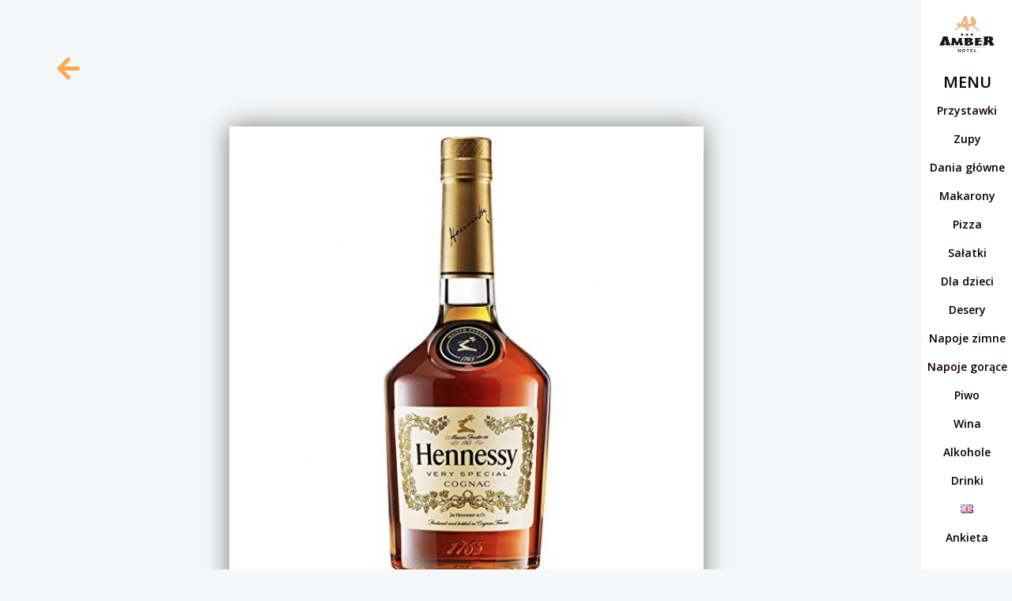

--- FILE ---
content_type: text/html; charset=UTF-8
request_url: https://menu.amber-hotel.pl/alkohole-8/
body_size: 11660
content:
<!DOCTYPE html>
<html lang="pl-PL">
<head>
	<meta charset="UTF-8">
	<link rel="profile" href="https://gmpg.org/xfn/11">
	<title>Alkohole 8 &#8211; Amber Hotel Gdańsk Menu</title>
<meta name='robots' content='max-image-preview:large' />
<link rel='dns-prefetch' href='//fonts.googleapis.com' />
<link rel='dns-prefetch' href='//s.w.org' />
<link href='https://fonts.gstatic.com' crossorigin rel='preconnect' />
<link rel="alternate" type="application/rss+xml" title="Amber Hotel Gdańsk Menu &raquo; Kanał z wpisami" href="https://menu.amber-hotel.pl/feed/" />
<link rel="alternate" type="application/rss+xml" title="Amber Hotel Gdańsk Menu &raquo; Kanał z komentarzami" href="https://menu.amber-hotel.pl/comments/feed/" />
<script type="text/javascript">
window._wpemojiSettings = {"baseUrl":"https:\/\/s.w.org\/images\/core\/emoji\/13.1.0\/72x72\/","ext":".png","svgUrl":"https:\/\/s.w.org\/images\/core\/emoji\/13.1.0\/svg\/","svgExt":".svg","source":{"concatemoji":"https:\/\/menu.amber-hotel.pl\/wp-includes\/js\/wp-emoji-release.min.js?ver=5.9.12"}};
/*! This file is auto-generated */
!function(e,a,t){var n,r,o,i=a.createElement("canvas"),p=i.getContext&&i.getContext("2d");function s(e,t){var a=String.fromCharCode;p.clearRect(0,0,i.width,i.height),p.fillText(a.apply(this,e),0,0);e=i.toDataURL();return p.clearRect(0,0,i.width,i.height),p.fillText(a.apply(this,t),0,0),e===i.toDataURL()}function c(e){var t=a.createElement("script");t.src=e,t.defer=t.type="text/javascript",a.getElementsByTagName("head")[0].appendChild(t)}for(o=Array("flag","emoji"),t.supports={everything:!0,everythingExceptFlag:!0},r=0;r<o.length;r++)t.supports[o[r]]=function(e){if(!p||!p.fillText)return!1;switch(p.textBaseline="top",p.font="600 32px Arial",e){case"flag":return s([127987,65039,8205,9895,65039],[127987,65039,8203,9895,65039])?!1:!s([55356,56826,55356,56819],[55356,56826,8203,55356,56819])&&!s([55356,57332,56128,56423,56128,56418,56128,56421,56128,56430,56128,56423,56128,56447],[55356,57332,8203,56128,56423,8203,56128,56418,8203,56128,56421,8203,56128,56430,8203,56128,56423,8203,56128,56447]);case"emoji":return!s([10084,65039,8205,55357,56613],[10084,65039,8203,55357,56613])}return!1}(o[r]),t.supports.everything=t.supports.everything&&t.supports[o[r]],"flag"!==o[r]&&(t.supports.everythingExceptFlag=t.supports.everythingExceptFlag&&t.supports[o[r]]);t.supports.everythingExceptFlag=t.supports.everythingExceptFlag&&!t.supports.flag,t.DOMReady=!1,t.readyCallback=function(){t.DOMReady=!0},t.supports.everything||(n=function(){t.readyCallback()},a.addEventListener?(a.addEventListener("DOMContentLoaded",n,!1),e.addEventListener("load",n,!1)):(e.attachEvent("onload",n),a.attachEvent("onreadystatechange",function(){"complete"===a.readyState&&t.readyCallback()})),(n=t.source||{}).concatemoji?c(n.concatemoji):n.wpemoji&&n.twemoji&&(c(n.twemoji),c(n.wpemoji)))}(window,document,window._wpemojiSettings);
</script>
<style type="text/css">
img.wp-smiley,
img.emoji {
	display: inline !important;
	border: none !important;
	box-shadow: none !important;
	height: 1em !important;
	width: 1em !important;
	margin: 0 0.07em !important;
	vertical-align: -0.1em !important;
	background: none !important;
	padding: 0 !important;
}
</style>
	<link rel='stylesheet' id='wp-tripetto-gutenberg-css'  href='https://menu.amber-hotel.pl/wp-content/plugins/tripetto/css/wp-tripetto-gutenberg.css?ver=5.2.0' type='text/css' media='all' />
<link rel='stylesheet' id='generate-fonts-css'  href='//fonts.googleapis.com/css?family=Open+Sans:300,300italic,regular,italic,600,600italic,700,700italic,800,800italic' type='text/css' media='all' />
<link rel='stylesheet' id='font-awesome-css'  href='https://menu.amber-hotel.pl/wp-content/plugins/menu-icons/vendor/codeinwp/icon-picker/css/types/font-awesome.min.css?ver=4.7.0' type='text/css' media='all' />
<link rel='stylesheet' id='menu-icons-extra-css'  href='https://menu.amber-hotel.pl/wp-content/plugins/menu-icons/css/extra.min.css?ver=0.11.5' type='text/css' media='all' />
<style id='global-styles-inline-css' type='text/css'>
body{--wp--preset--color--black: #000000;--wp--preset--color--cyan-bluish-gray: #abb8c3;--wp--preset--color--white: #ffffff;--wp--preset--color--pale-pink: #f78da7;--wp--preset--color--vivid-red: #cf2e2e;--wp--preset--color--luminous-vivid-orange: #ff6900;--wp--preset--color--luminous-vivid-amber: #fcb900;--wp--preset--color--light-green-cyan: #7bdcb5;--wp--preset--color--vivid-green-cyan: #00d084;--wp--preset--color--pale-cyan-blue: #8ed1fc;--wp--preset--color--vivid-cyan-blue: #0693e3;--wp--preset--color--vivid-purple: #9b51e0;--wp--preset--gradient--vivid-cyan-blue-to-vivid-purple: linear-gradient(135deg,rgba(6,147,227,1) 0%,rgb(155,81,224) 100%);--wp--preset--gradient--light-green-cyan-to-vivid-green-cyan: linear-gradient(135deg,rgb(122,220,180) 0%,rgb(0,208,130) 100%);--wp--preset--gradient--luminous-vivid-amber-to-luminous-vivid-orange: linear-gradient(135deg,rgba(252,185,0,1) 0%,rgba(255,105,0,1) 100%);--wp--preset--gradient--luminous-vivid-orange-to-vivid-red: linear-gradient(135deg,rgba(255,105,0,1) 0%,rgb(207,46,46) 100%);--wp--preset--gradient--very-light-gray-to-cyan-bluish-gray: linear-gradient(135deg,rgb(238,238,238) 0%,rgb(169,184,195) 100%);--wp--preset--gradient--cool-to-warm-spectrum: linear-gradient(135deg,rgb(74,234,220) 0%,rgb(151,120,209) 20%,rgb(207,42,186) 40%,rgb(238,44,130) 60%,rgb(251,105,98) 80%,rgb(254,248,76) 100%);--wp--preset--gradient--blush-light-purple: linear-gradient(135deg,rgb(255,206,236) 0%,rgb(152,150,240) 100%);--wp--preset--gradient--blush-bordeaux: linear-gradient(135deg,rgb(254,205,165) 0%,rgb(254,45,45) 50%,rgb(107,0,62) 100%);--wp--preset--gradient--luminous-dusk: linear-gradient(135deg,rgb(255,203,112) 0%,rgb(199,81,192) 50%,rgb(65,88,208) 100%);--wp--preset--gradient--pale-ocean: linear-gradient(135deg,rgb(255,245,203) 0%,rgb(182,227,212) 50%,rgb(51,167,181) 100%);--wp--preset--gradient--electric-grass: linear-gradient(135deg,rgb(202,248,128) 0%,rgb(113,206,126) 100%);--wp--preset--gradient--midnight: linear-gradient(135deg,rgb(2,3,129) 0%,rgb(40,116,252) 100%);--wp--preset--duotone--dark-grayscale: url('#wp-duotone-dark-grayscale');--wp--preset--duotone--grayscale: url('#wp-duotone-grayscale');--wp--preset--duotone--purple-yellow: url('#wp-duotone-purple-yellow');--wp--preset--duotone--blue-red: url('#wp-duotone-blue-red');--wp--preset--duotone--midnight: url('#wp-duotone-midnight');--wp--preset--duotone--magenta-yellow: url('#wp-duotone-magenta-yellow');--wp--preset--duotone--purple-green: url('#wp-duotone-purple-green');--wp--preset--duotone--blue-orange: url('#wp-duotone-blue-orange');--wp--preset--font-size--small: 13px;--wp--preset--font-size--medium: 20px;--wp--preset--font-size--large: 36px;--wp--preset--font-size--x-large: 42px;}.has-black-color{color: var(--wp--preset--color--black) !important;}.has-cyan-bluish-gray-color{color: var(--wp--preset--color--cyan-bluish-gray) !important;}.has-white-color{color: var(--wp--preset--color--white) !important;}.has-pale-pink-color{color: var(--wp--preset--color--pale-pink) !important;}.has-vivid-red-color{color: var(--wp--preset--color--vivid-red) !important;}.has-luminous-vivid-orange-color{color: var(--wp--preset--color--luminous-vivid-orange) !important;}.has-luminous-vivid-amber-color{color: var(--wp--preset--color--luminous-vivid-amber) !important;}.has-light-green-cyan-color{color: var(--wp--preset--color--light-green-cyan) !important;}.has-vivid-green-cyan-color{color: var(--wp--preset--color--vivid-green-cyan) !important;}.has-pale-cyan-blue-color{color: var(--wp--preset--color--pale-cyan-blue) !important;}.has-vivid-cyan-blue-color{color: var(--wp--preset--color--vivid-cyan-blue) !important;}.has-vivid-purple-color{color: var(--wp--preset--color--vivid-purple) !important;}.has-black-background-color{background-color: var(--wp--preset--color--black) !important;}.has-cyan-bluish-gray-background-color{background-color: var(--wp--preset--color--cyan-bluish-gray) !important;}.has-white-background-color{background-color: var(--wp--preset--color--white) !important;}.has-pale-pink-background-color{background-color: var(--wp--preset--color--pale-pink) !important;}.has-vivid-red-background-color{background-color: var(--wp--preset--color--vivid-red) !important;}.has-luminous-vivid-orange-background-color{background-color: var(--wp--preset--color--luminous-vivid-orange) !important;}.has-luminous-vivid-amber-background-color{background-color: var(--wp--preset--color--luminous-vivid-amber) !important;}.has-light-green-cyan-background-color{background-color: var(--wp--preset--color--light-green-cyan) !important;}.has-vivid-green-cyan-background-color{background-color: var(--wp--preset--color--vivid-green-cyan) !important;}.has-pale-cyan-blue-background-color{background-color: var(--wp--preset--color--pale-cyan-blue) !important;}.has-vivid-cyan-blue-background-color{background-color: var(--wp--preset--color--vivid-cyan-blue) !important;}.has-vivid-purple-background-color{background-color: var(--wp--preset--color--vivid-purple) !important;}.has-black-border-color{border-color: var(--wp--preset--color--black) !important;}.has-cyan-bluish-gray-border-color{border-color: var(--wp--preset--color--cyan-bluish-gray) !important;}.has-white-border-color{border-color: var(--wp--preset--color--white) !important;}.has-pale-pink-border-color{border-color: var(--wp--preset--color--pale-pink) !important;}.has-vivid-red-border-color{border-color: var(--wp--preset--color--vivid-red) !important;}.has-luminous-vivid-orange-border-color{border-color: var(--wp--preset--color--luminous-vivid-orange) !important;}.has-luminous-vivid-amber-border-color{border-color: var(--wp--preset--color--luminous-vivid-amber) !important;}.has-light-green-cyan-border-color{border-color: var(--wp--preset--color--light-green-cyan) !important;}.has-vivid-green-cyan-border-color{border-color: var(--wp--preset--color--vivid-green-cyan) !important;}.has-pale-cyan-blue-border-color{border-color: var(--wp--preset--color--pale-cyan-blue) !important;}.has-vivid-cyan-blue-border-color{border-color: var(--wp--preset--color--vivid-cyan-blue) !important;}.has-vivid-purple-border-color{border-color: var(--wp--preset--color--vivid-purple) !important;}.has-vivid-cyan-blue-to-vivid-purple-gradient-background{background: var(--wp--preset--gradient--vivid-cyan-blue-to-vivid-purple) !important;}.has-light-green-cyan-to-vivid-green-cyan-gradient-background{background: var(--wp--preset--gradient--light-green-cyan-to-vivid-green-cyan) !important;}.has-luminous-vivid-amber-to-luminous-vivid-orange-gradient-background{background: var(--wp--preset--gradient--luminous-vivid-amber-to-luminous-vivid-orange) !important;}.has-luminous-vivid-orange-to-vivid-red-gradient-background{background: var(--wp--preset--gradient--luminous-vivid-orange-to-vivid-red) !important;}.has-very-light-gray-to-cyan-bluish-gray-gradient-background{background: var(--wp--preset--gradient--very-light-gray-to-cyan-bluish-gray) !important;}.has-cool-to-warm-spectrum-gradient-background{background: var(--wp--preset--gradient--cool-to-warm-spectrum) !important;}.has-blush-light-purple-gradient-background{background: var(--wp--preset--gradient--blush-light-purple) !important;}.has-blush-bordeaux-gradient-background{background: var(--wp--preset--gradient--blush-bordeaux) !important;}.has-luminous-dusk-gradient-background{background: var(--wp--preset--gradient--luminous-dusk) !important;}.has-pale-ocean-gradient-background{background: var(--wp--preset--gradient--pale-ocean) !important;}.has-electric-grass-gradient-background{background: var(--wp--preset--gradient--electric-grass) !important;}.has-midnight-gradient-background{background: var(--wp--preset--gradient--midnight) !important;}.has-small-font-size{font-size: var(--wp--preset--font-size--small) !important;}.has-medium-font-size{font-size: var(--wp--preset--font-size--medium) !important;}.has-large-font-size{font-size: var(--wp--preset--font-size--large) !important;}.has-x-large-font-size{font-size: var(--wp--preset--font-size--x-large) !important;}
</style>
<link rel='stylesheet' id='contact-form-7-css'  href='https://menu.amber-hotel.pl/wp-content/plugins/contact-form-7/includes/css/styles.css?ver=5.1.5' type='text/css' media='all' />
<link rel='stylesheet' id='generate-style-css'  href='https://menu.amber-hotel.pl/wp-content/themes/generatepress/css/all.min.css?ver=2.3.2' type='text/css' media='all' />
<style id='generate-style-inline-css' type='text/css'>
.single .entry-header{display:none;}.single .entry-content {margin-top:0;}.entry-header .entry-meta {display:none;}.post-navigation {display:none;}.single footer.entry-meta {display:none;}
.entry-header {display:none} .page-content, .entry-content, .entry-summary {margin-top:0}
body{background-color:#f6f7f8;color:#111111;}a, a:visited{color:#0a0000;}a:visited{color:#0a0a0a;}a:hover, a:focus, a:active{color:#000000;}body .grid-container{max-width:1100px;}.site-header .header-image{width:70px;}body, button, input, select, textarea{font-family:"Open Sans", sans-serif;}body{line-height:1.7;}.entry-content > [class*="wp-block-"]:not(:last-child){margin-bottom:1.5em;}.main-navigation a, .menu-toggle{font-weight:600;font-size:14px;}.main-navigation .main-nav ul ul li a{font-size:13px;}h1{font-weight:bold;text-transform:uppercase;font-size:70px;}h2{font-size:35px;}h3{font-weight:300;font-size:25px;}h4{font-weight:500;font-size:20px;}.site-info{font-size:13px;}@media (max-width:768px){.main-title{font-size:30px;}h1{font-size:30px;}h2{font-size:25px;}}.top-bar{background-color:#636363;color:#ffffff;}.top-bar a,.top-bar a:visited{color:#ffffff;}.top-bar a:hover{color:#303030;}.site-header{background-color:#ffffff;color:#3a3a3a;}.site-header a,.site-header a:visited{color:#3a3a3a;}.main-title a,.main-title a:hover,.main-title a:visited{color:#222222;}.site-description{color:#757575;}.main-navigation,.main-navigation ul ul{background-color:#ffffff;}.main-navigation .main-nav ul li a,.menu-toggle{color:#0a0000;}.main-navigation .main-nav ul li:hover > a,.main-navigation .main-nav ul li:focus > a, .main-navigation .main-nav ul li.sfHover > a{color:#3f3f3f;background-color:rgba(246,247,248,0);}button.menu-toggle:hover,button.menu-toggle:focus,.main-navigation .mobile-bar-items a,.main-navigation .mobile-bar-items a:hover,.main-navigation .mobile-bar-items a:focus{color:#0a0000;}.main-navigation .main-nav ul li[class*="current-menu-"] > a{color:#3f3f3f;}.main-navigation .main-nav ul li[class*="current-menu-"] > a:hover,.main-navigation .main-nav ul li[class*="current-menu-"].sfHover > a{color:#3f3f3f;}.navigation-search input[type="search"],.navigation-search input[type="search"]:active{color:rgba(246,247,248,0);background-color:rgba(246,247,248,0);}.navigation-search input[type="search"]:focus{color:#3f3f3f;background-color:rgba(246,247,248,0);}.main-navigation ul ul{background-color:#ffffff;}.main-navigation .main-nav ul ul li a{color:#9b9b9b;}.main-navigation .main-nav ul ul li:hover > a,.main-navigation .main-nav ul ul li:focus > a,.main-navigation .main-nav ul ul li.sfHover > a{color:#3f3f3f;background-color:rgba(79,79,79,0);}.main-navigation .main-nav ul ul li[class*="current-menu-"] > a{color:#3f3f3f;background-color:#ffffff;}.main-navigation .main-nav ul ul li[class*="current-menu-"] > a:hover,.main-navigation .main-nav ul ul li[class*="current-menu-"].sfHover > a{color:#3f3f3f;background-color:#ffffff;}.inside-article a,.inside-article a:visited,.paging-navigation a,.paging-navigation a:visited,.comments-area a,.comments-area a:visited,.page-header a,.page-header a:visited{color:#3a3a3a;}.inside-article a:hover,.paging-navigation a:hover,.comments-area a:hover,.page-header a:hover{color:#0a0a0a;}.entry-meta{color:#595959;}.entry-meta a,.entry-meta a:visited{color:#595959;}.entry-meta a:hover{color:#1e73be;}.sidebar .widget{background-color:rgba(255,255,255,0);}.sidebar .widget .widget-title{color:#000000;}.footer-widgets{background-color:#ffffff;}.footer-widgets .widget-title{color:#000000;}.site-info{color:#757575;}.site-info a,.site-info a:visited{color:#686868;}.site-info a:hover{color:#0a0a0a;}.footer-bar .widget_nav_menu .current-menu-item a{color:#0a0a0a;}input[type="text"],input[type="email"],input[type="url"],input[type="password"],input[type="search"],input[type="tel"],input[type="number"],textarea,select{color:#0a0a0a;background-color:#fafafa;border-color:#0a0a0a;}input[type="text"]:focus,input[type="email"]:focus,input[type="url"]:focus,input[type="password"]:focus,input[type="search"]:focus,input[type="tel"]:focus,input[type="number"]:focus,textarea:focus,select:focus{color:#0a0a0a;background-color:#ffffff;border-color:#bfbfbf;}button,html input[type="button"],input[type="reset"],input[type="submit"],a.button,a.button:visited,a.wp-block-button__link:not(.has-background){color:#0a0a0a;background-color:#ffffff;}button:hover,html input[type="button"]:hover,input[type="reset"]:hover,input[type="submit"]:hover,a.button:hover,button:focus,html input[type="button"]:focus,input[type="reset"]:focus,input[type="submit"]:focus,a.button:focus,a.wp-block-button__link:not(.has-background):active,a.wp-block-button__link:not(.has-background):focus,a.wp-block-button__link:not(.has-background):hover{color:#ffffff;background-color:#0a0a0a;}.generate-back-to-top,.generate-back-to-top:visited{background-color:rgba( 0,0,0,0.4 );color:#ffffff;}.generate-back-to-top:hover,.generate-back-to-top:focus{background-color:rgba( 0,0,0,0.6 );color:#ffffff;}.inside-header{padding:20px 5px 20px 5px;}.separate-containers .inside-article, .separate-containers .comments-area, .separate-containers .page-header, .separate-containers .paging-navigation, .one-container .site-content, .inside-page-header{padding:60px;}.entry-content .alignwide, body:not(.no-sidebar) .entry-content .alignfull{margin-left:-60px;width:calc(100% + 120px);max-width:calc(100% + 120px);}.one-container.right-sidebar .site-main,.one-container.both-right .site-main{margin-right:60px;}.one-container.left-sidebar .site-main,.one-container.both-left .site-main{margin-left:60px;}.one-container.both-sidebars .site-main{margin:0px 60px 0px 60px;}.separate-containers .widget, .separate-containers .site-main > *, .separate-containers .page-header, .widget-area .main-navigation{margin-bottom:0px;}.separate-containers .site-main{margin:0px;}.both-right.separate-containers .inside-left-sidebar{margin-right:0px;}.both-right.separate-containers .inside-right-sidebar{margin-left:0px;}.both-left.separate-containers .inside-left-sidebar{margin-right:0px;}.both-left.separate-containers .inside-right-sidebar{margin-left:0px;}.separate-containers .page-header-image, .separate-containers .page-header-contained, .separate-containers .page-header-image-single, .separate-containers .page-header-content-single{margin-top:0px;}.separate-containers .inside-right-sidebar, .separate-containers .inside-left-sidebar{margin-top:0px;margin-bottom:0px;}.main-navigation .main-nav ul li a,.menu-toggle,.main-navigation .mobile-bar-items a{padding-left:4px;padding-right:4px;line-height:36px;}.main-navigation .main-nav ul ul li a{padding:10px 4px 10px 4px;}.main-navigation ul ul{width:100px;}.navigation-search input{height:36px;}.rtl .menu-item-has-children .dropdown-menu-toggle{padding-left:4px;}.menu-item-has-children .dropdown-menu-toggle{padding-right:4px;}.rtl .main-navigation .main-nav ul li.menu-item-has-children > a{padding-right:4px;}.widget-area .widget{padding:5px;}.site-info{padding:20px 20px 60px 20px;}@media (max-width:768px){.separate-containers .inside-article, .separate-containers .comments-area, .separate-containers .page-header, .separate-containers .paging-navigation, .one-container .site-content, .inside-page-header{padding:30px;}.entry-content .alignwide, body:not(.no-sidebar) .entry-content .alignfull{margin-left:-30px;width:calc(100% + 60px);max-width:calc(100% + 60px);}}/* End cached CSS */.page .entry-content{margin-top:0px;}@media (max-width: 0px){.main-navigation .menu-toggle,.main-navigation .mobile-bar-items,.sidebar-nav-mobile:not(#sticky-placeholder){display:block;}.main-navigation ul,.gen-sidebar-nav{display:none;}[class*="nav-float-"] .site-header .inside-header > *{float:none;clear:both;}}@font-face {font-family: "GeneratePress";src:  url("https://menu.amber-hotel.pl/wp-content/themes/generatepress/fonts/generatepress.eot");src:  url("https://menu.amber-hotel.pl/wp-content/themes/generatepress/fonts/generatepress.eot#iefix") format("embedded-opentype"),  url("https://menu.amber-hotel.pl/wp-content/themes/generatepress/fonts/generatepress.woff2") format("woff2"),  url("https://menu.amber-hotel.pl/wp-content/themes/generatepress/fonts/generatepress.woff") format("woff"),  url("https://menu.amber-hotel.pl/wp-content/themes/generatepress/fonts/generatepress.ttf") format("truetype"),  url("https://menu.amber-hotel.pl/wp-content/themes/generatepress/fonts/generatepress.svg#GeneratePress") format("svg");font-weight: normal;font-style: normal;}.main-navigation .slideout-toggle a:before,.slide-opened .slideout-overlay .slideout-exit:before {font-family: GeneratePress;}.slideout-navigation .dropdown-menu-toggle:before {content: "\f107" !important;}.slideout-navigation .sfHover > a .dropdown-menu-toggle:before {content: "\f106" !important;}
.navigation-branding .main-title{font-weight:bold;text-transform:none;font-size:45px;}@media (max-width: 0px){.navigation-branding .main-title{font-size:30px;}}
@media (max-width: 0px){.main-navigation .main-nav ul li a,.menu-toggle,.main-navigation .mobile-bar-items a{line-height:25px;}.main-navigation .site-logo.navigation-logo img, .mobile-header-navigation .site-logo.mobile-header-logo img, .navigation-search input{height:25px;}}@media (max-width:768px){.inside-header{padding-right:5px;padding-left:5px;}}
</style>
<link rel='stylesheet' id='elementor-icons-css'  href='https://menu.amber-hotel.pl/wp-content/plugins/elementor/assets/lib/eicons/css/elementor-icons.min.css?ver=5.21.0' type='text/css' media='all' />
<link rel='stylesheet' id='elementor-frontend-css'  href='https://menu.amber-hotel.pl/wp-content/plugins/elementor/assets/css/frontend.min.css?ver=3.15.3' type='text/css' media='all' />
<link rel='stylesheet' id='swiper-css'  href='https://menu.amber-hotel.pl/wp-content/plugins/elementor/assets/lib/swiper/css/swiper.min.css?ver=5.3.6' type='text/css' media='all' />
<link rel='stylesheet' id='elementor-post-3799-css'  href='https://menu.amber-hotel.pl/wp-content/uploads/elementor/css/post-3799.css?ver=1694013902' type='text/css' media='all' />
<link rel='stylesheet' id='elementor-post-1705-css'  href='https://menu.amber-hotel.pl/wp-content/uploads/elementor/css/post-1705.css?ver=1694039493' type='text/css' media='all' />
<link rel='stylesheet' id='wp-featherlight-css'  href='https://menu.amber-hotel.pl/wp-content/plugins/wp-featherlight/css/wp-featherlight.min.css?ver=1.3.0' type='text/css' media='all' />
<link rel='stylesheet' id='generate-blog-css'  href='https://menu.amber-hotel.pl/wp-content/plugins/gp-premium/blog/functions/css/style-min.css?ver=1.8.3' type='text/css' media='all' />
<link rel='stylesheet' id='generate-offside-css'  href='https://menu.amber-hotel.pl/wp-content/plugins/gp-premium/menu-plus/functions/css/offside.min.css?ver=1.8.3' type='text/css' media='all' />
<style id='generate-offside-inline-css' type='text/css'>
.slideout-navigation.main-navigation .main-nav ul li a{color:#9b9b9b;font-weight:normal;text-transform:none;}.slideout-navigation.main-navigation .main-nav ul li:hover > a,.slideout-navigation.main-navigation .main-nav ul li:focus > a,.slideout-navigation.main-navigation .main-nav ul li.sfHover > a{color:#3b3b3b;background-color:rgba(0,0,0,0);}.slideout-navigation.main-navigation .main-nav ul li[class*="current-menu-"] > a, .slideout-navigation.main-navigation .main-nav ul li[class*="current-menu-"] > a:hover,.slideout-navigation.main-navigation .main-nav ul li[class*="current-menu-"].sfHover > a{color:#3b3b3b;background-color:#f6f7f8;}.slideout-navigation, .slideout-navigation a{color:#9b9b9b;}.slideout-navigation button.slideout-exit{color:#9b9b9b;padding-left:4px;padding-right:4px;}
</style>
<link rel='stylesheet' id='gp-premium-icons-css'  href='https://menu.amber-hotel.pl/wp-content/plugins/gp-premium/general/icons/icons.min.css?ver=1.8.3' type='text/css' media='all' />
<link rel='stylesheet' id='generate-navigation-branding-css'  href='https://menu.amber-hotel.pl/wp-content/plugins/gp-premium/menu-plus/functions/css/navigation-branding.min.css?ver=1.8.3' type='text/css' media='all' />
<style id='generate-navigation-branding-inline-css' type='text/css'>
@media (max-width: 0px){.site-header, #site-navigation, #sticky-navigation{display:none !important;opacity:0.0;}#mobile-header{display:block !important;width:100% !important;}#mobile-header .main-nav > ul{display:none;}#mobile-header.toggled .main-nav > ul, #mobile-header .menu-toggle, #mobile-header .mobile-bar-items{display:block;}#mobile-header .main-nav{-ms-flex:0 0 100%;flex:0 0 100%;-webkit-box-ordinal-group:5;-ms-flex-order:4;order:4;}}.navigation-branding img, .site-logo.mobile-header-logo img{height:36px;width:auto;}.navigation-branding .main-title{line-height:36px;}@media (max-width: 1110px){#site-navigation .navigation-branding, #sticky-navigation .navigation-branding{margin-left:10px;}}@media (max-width: 0px){.main-navigation:not(.slideout-navigation) .main-nav{-ms-flex:0 0 100%;flex:0 0 100%;}.main-navigation:not(.slideout-navigation) .inside-navigation{-ms-flex-wrap:wrap;flex-wrap:wrap;display:-webkit-box;display:-ms-flexbox;display:flex;}.nav-aligned-center .navigation-branding, .nav-aligned-left .navigation-branding{margin-right:auto;}.nav-aligned-center  .main-navigation.has-branding:not(.slideout-navigation) .inside-navigation .main-nav,.nav-aligned-center  .main-navigation.has-sticky-branding.navigation-stick .inside-navigation .main-nav,.nav-aligned-left  .main-navigation.has-branding:not(.slideout-navigation) .inside-navigation .main-nav,.nav-aligned-left  .main-navigation.has-sticky-branding.navigation-stick .inside-navigation .main-nav{margin-right:0px;}.navigation-branding img, .site-logo.mobile-header-logo{height:25px;}.navigation-branding .main-title{line-height:25px;}}
</style>
<link rel='stylesheet' id='google-fonts-1-css'  href='https://fonts.googleapis.com/css?family=Roboto%3A100%2C100italic%2C200%2C200italic%2C300%2C300italic%2C400%2C400italic%2C500%2C500italic%2C600%2C600italic%2C700%2C700italic%2C800%2C800italic%2C900%2C900italic%7CRoboto+Slab%3A100%2C100italic%2C200%2C200italic%2C300%2C300italic%2C400%2C400italic%2C500%2C500italic%2C600%2C600italic%2C700%2C700italic%2C800%2C800italic%2C900%2C900italic&#038;display=auto&#038;subset=latin-ext&#038;ver=5.9.12' type='text/css' media='all' />
<link rel='stylesheet' id='elementor-icons-shared-0-css'  href='https://menu.amber-hotel.pl/wp-content/plugins/elementor/assets/lib/font-awesome/css/fontawesome.min.css?ver=5.15.3' type='text/css' media='all' />
<link rel='stylesheet' id='elementor-icons-fa-solid-css'  href='https://menu.amber-hotel.pl/wp-content/plugins/elementor/assets/lib/font-awesome/css/solid.min.css?ver=5.15.3' type='text/css' media='all' />
<link rel="preconnect" href="https://fonts.gstatic.com/" crossorigin><script type='text/javascript' src='https://menu.amber-hotel.pl/wp-includes/js/jquery/jquery.min.js?ver=3.6.0' id='jquery-core-js'></script>
<script type='text/javascript' src='https://menu.amber-hotel.pl/wp-includes/js/jquery/jquery-migrate.min.js?ver=3.3.2' id='jquery-migrate-js'></script>
<link rel="https://api.w.org/" href="https://menu.amber-hotel.pl/wp-json/" /><link rel="alternate" type="application/json" href="https://menu.amber-hotel.pl/wp-json/wp/v2/pages/1705" /><link rel="EditURI" type="application/rsd+xml" title="RSD" href="https://menu.amber-hotel.pl/xmlrpc.php?rsd" />
<link rel="wlwmanifest" type="application/wlwmanifest+xml" href="https://menu.amber-hotel.pl/wp-includes/wlwmanifest.xml" /> 
<meta name="generator" content="WordPress 5.9.12" />
<link rel="canonical" href="https://menu.amber-hotel.pl/alkohole-8/" />
<link rel='shortlink' href='https://menu.amber-hotel.pl/?p=1705' />
<link rel="alternate" type="application/json+oembed" href="https://menu.amber-hotel.pl/wp-json/oembed/1.0/embed?url=https%3A%2F%2Fmenu.amber-hotel.pl%2Falkohole-8%2F" />
<link rel="alternate" type="text/xml+oembed" href="https://menu.amber-hotel.pl/wp-json/oembed/1.0/embed?url=https%3A%2F%2Fmenu.amber-hotel.pl%2Falkohole-8%2F&#038;format=xml" />
<meta name="viewport" content="width=device-width, initial-scale=1"><meta name="generator" content="Elementor 3.15.3; features: e_dom_optimization, e_optimized_assets_loading, additional_custom_breakpoints; settings: css_print_method-external, google_font-enabled, font_display-auto">
<style type="text/css">.recentcomments a{display:inline !important;padding:0 !important;margin:0 !important;}</style>		<style type="text/css" id="wp-custom-css">
			/* GeneratePress Site CSS */ /* ==========================

CUSTOM STYLING BY FLINT SKIN
Style: Navigator
https://flintskin.com
Author: David Beckwith
davd.beckwith@flintskin.com
Created: 18/02/2018

=========================== */

/* ------
Typography
------- */

blockquote {
	background: #fff;
	padding: 60px;
	border-radius: 10px;
}

hr {
    margin: 60px 0;
}

.contained-content {
	max-width: 800px;
	margin: auto;
	text-align: center;
}

/* ------
Buttons
------- */
button, html input[type="button"], input[type="reset"], input[type="submit"], a.button, a.button:visited {
	border-radius: 3px;
  border-width: 1px;
  border-style: solid;
  border-color: inherit;
	transition: all 0.35s;
}

input[type=text], input[type=email], input[type=url], input[type=password], input[type=tel], input[type=number], input[type=search], select, textarea {
	border-radius: 3px;
	transition: all 0.35s;
}

a.header-cta {
	color: #fff;
	border: 3px solid #fff;
	padding: 5px 25px;
	background-color: transparent !important;
	transition: all 0.35s;
}

a.header-cta:hover {
	background-color: #fff !important;
	color: #222 !important;
}

/* ------
Social Icons
------- */

.header-widget .widget_nav_menu li {
    display: inline-block;
}

.header-widget .widget_nav_menu li a {
    padding: 10px;
}

/* ------
Wrappers
------- */

body .grid-container {
	max-width: 100%;
}

/* ------
Header
------- */

#mobile-header {
    position: fixed;
    bottom: 0;
}

#generate-slideout-menu {
	border-top-right-radius: 10px;
}

.slideout-navigation ul:not(.toggled) .dropdown-menu-toggle:before {
    transform: rotate(180deg);
    display: inline-block;
}

.offside {
	height: auto !important;
	bottom: 0 !Important;
	top: auto;
}

.offside-js--is-open .slideout-overlay {
	opacity: 0.5;
}

.slideout-exit {
	visibility: hidden;
}

/* ------
Fixed Header
------- */

@media (min-width: 76px) {
	body {
		margin-right: 100px;
	}
	#menu-item-573 a, #menu-item-744 a, #menu-item-862 a{
		font-size:20px;
	}
	.site-header {
		position: fixed;
		right: 0;
		top: 0;
		width: 114px;
		z-index: 300;
		height: 100%;
		overflow: auto;
		overflow-x: hidden;
		-webkit-backface-visibility: hidden;
		-webkit-overflow-scrolling: touch;
		transition: .1s ease;
	}
	
	.admin-bar .site-header {
		top: 32px;
	}
	
	.site-header .main-navigation li {
		float: none;
	}
}

.inside-header {
	display: -webkit-box;
	display: -ms-flexbox;
	display: flex;
  -webkit-box-flex: 1;
      -ms-flex: 1;
          flex: 1;
  -webkit-box-orient: vertical;
  -webkit-box-direction: normal;
      -ms-flex-direction: column;
          flex-direction: column;
  -webkit-box-align: center;
      -ms-flex-align: center;
          align-items: center;
	height: 100%;
	-webkit-box-sizing: border-box;
	        box-sizing: border-box;
}

.site-branding,
.site-logo {
	-webkit-box-ordinal-group: 2;
	    -ms-flex-order: 1;
	        order: 1;
}

.header-widget {
	-webkit-box-ordinal-group: 4;
	    -ms-flex-order: 3;
	        order: 3;
	margin-top: auto;
	margin-bottom: 20px;
}

.nav-float-right .inside-header .main-navigation {
	-webkit-box-ordinal-group: 3;
	    -ms-flex-order: 2;
	        order: 2;
	float: none;
	width:120px;
	margin-top: 20px;
	margin-bottom: 50px;
}

.nav-float-right .header-widget {
	float: none;
	top: auto;
	max-width: 100%;
}

.dropdown-hover .site-header .main-navigation .main-nav .sub-menu {
	opacity: 1 !important;
	display: block !important;
	right: auto !important;
	position: relative;
	top: auto;
	float: none;
	text-align: center;
} 
@media (max-width: 366px) {
	body {
		margin-right: 50px;
	}

	.site-header {
		position: fixed;
		right: 0;
		top: 0;
		width: 65px;
		z-index: 300;
		height: 100%;
		overflow: auto;
		overflow-x: hidden;
		-webkit-backface-visibility: hidden;
		-webkit-overflow-scrolling: touch;
		transition: .1s ease;
	}
.nav-float-right .inside-header .main-navigation {
	-webkit-box-ordinal-group: 3;
	    -ms-flex-order: 2;
	        order: 2;
	float: none;
	width:65px;
	margin-top: 20px;
	margin-bottom: 50px;
}

}
/* End GeneratePress Site CSS */		</style>
		</head>

<body data-rsssl=1 class="page-template-default page page-id-1705 wp-custom-logo wp-embed-responsive post-image-aligned-center slideout-enabled slideout-mobile sticky-menu-fade mobile-header wp-featherlight-captions no-sidebar nav-float-right fluid-header one-container active-footer-widgets-2 header-aligned-center dropdown-click dropdown-click-menu-item elementor-default elementor-kit-3799 elementor-page elementor-page-1705" itemtype="https://schema.org/WebPage" itemscope>
	<svg xmlns="http://www.w3.org/2000/svg" viewBox="0 0 0 0" width="0" height="0" focusable="false" role="none" style="visibility: hidden; position: absolute; left: -9999px; overflow: hidden;" ><defs><filter id="wp-duotone-dark-grayscale"><feColorMatrix color-interpolation-filters="sRGB" type="matrix" values=" .299 .587 .114 0 0 .299 .587 .114 0 0 .299 .587 .114 0 0 .299 .587 .114 0 0 " /><feComponentTransfer color-interpolation-filters="sRGB" ><feFuncR type="table" tableValues="0 0.49803921568627" /><feFuncG type="table" tableValues="0 0.49803921568627" /><feFuncB type="table" tableValues="0 0.49803921568627" /><feFuncA type="table" tableValues="1 1" /></feComponentTransfer><feComposite in2="SourceGraphic" operator="in" /></filter></defs></svg><svg xmlns="http://www.w3.org/2000/svg" viewBox="0 0 0 0" width="0" height="0" focusable="false" role="none" style="visibility: hidden; position: absolute; left: -9999px; overflow: hidden;" ><defs><filter id="wp-duotone-grayscale"><feColorMatrix color-interpolation-filters="sRGB" type="matrix" values=" .299 .587 .114 0 0 .299 .587 .114 0 0 .299 .587 .114 0 0 .299 .587 .114 0 0 " /><feComponentTransfer color-interpolation-filters="sRGB" ><feFuncR type="table" tableValues="0 1" /><feFuncG type="table" tableValues="0 1" /><feFuncB type="table" tableValues="0 1" /><feFuncA type="table" tableValues="1 1" /></feComponentTransfer><feComposite in2="SourceGraphic" operator="in" /></filter></defs></svg><svg xmlns="http://www.w3.org/2000/svg" viewBox="0 0 0 0" width="0" height="0" focusable="false" role="none" style="visibility: hidden; position: absolute; left: -9999px; overflow: hidden;" ><defs><filter id="wp-duotone-purple-yellow"><feColorMatrix color-interpolation-filters="sRGB" type="matrix" values=" .299 .587 .114 0 0 .299 .587 .114 0 0 .299 .587 .114 0 0 .299 .587 .114 0 0 " /><feComponentTransfer color-interpolation-filters="sRGB" ><feFuncR type="table" tableValues="0.54901960784314 0.98823529411765" /><feFuncG type="table" tableValues="0 1" /><feFuncB type="table" tableValues="0.71764705882353 0.25490196078431" /><feFuncA type="table" tableValues="1 1" /></feComponentTransfer><feComposite in2="SourceGraphic" operator="in" /></filter></defs></svg><svg xmlns="http://www.w3.org/2000/svg" viewBox="0 0 0 0" width="0" height="0" focusable="false" role="none" style="visibility: hidden; position: absolute; left: -9999px; overflow: hidden;" ><defs><filter id="wp-duotone-blue-red"><feColorMatrix color-interpolation-filters="sRGB" type="matrix" values=" .299 .587 .114 0 0 .299 .587 .114 0 0 .299 .587 .114 0 0 .299 .587 .114 0 0 " /><feComponentTransfer color-interpolation-filters="sRGB" ><feFuncR type="table" tableValues="0 1" /><feFuncG type="table" tableValues="0 0.27843137254902" /><feFuncB type="table" tableValues="0.5921568627451 0.27843137254902" /><feFuncA type="table" tableValues="1 1" /></feComponentTransfer><feComposite in2="SourceGraphic" operator="in" /></filter></defs></svg><svg xmlns="http://www.w3.org/2000/svg" viewBox="0 0 0 0" width="0" height="0" focusable="false" role="none" style="visibility: hidden; position: absolute; left: -9999px; overflow: hidden;" ><defs><filter id="wp-duotone-midnight"><feColorMatrix color-interpolation-filters="sRGB" type="matrix" values=" .299 .587 .114 0 0 .299 .587 .114 0 0 .299 .587 .114 0 0 .299 .587 .114 0 0 " /><feComponentTransfer color-interpolation-filters="sRGB" ><feFuncR type="table" tableValues="0 0" /><feFuncG type="table" tableValues="0 0.64705882352941" /><feFuncB type="table" tableValues="0 1" /><feFuncA type="table" tableValues="1 1" /></feComponentTransfer><feComposite in2="SourceGraphic" operator="in" /></filter></defs></svg><svg xmlns="http://www.w3.org/2000/svg" viewBox="0 0 0 0" width="0" height="0" focusable="false" role="none" style="visibility: hidden; position: absolute; left: -9999px; overflow: hidden;" ><defs><filter id="wp-duotone-magenta-yellow"><feColorMatrix color-interpolation-filters="sRGB" type="matrix" values=" .299 .587 .114 0 0 .299 .587 .114 0 0 .299 .587 .114 0 0 .299 .587 .114 0 0 " /><feComponentTransfer color-interpolation-filters="sRGB" ><feFuncR type="table" tableValues="0.78039215686275 1" /><feFuncG type="table" tableValues="0 0.94901960784314" /><feFuncB type="table" tableValues="0.35294117647059 0.47058823529412" /><feFuncA type="table" tableValues="1 1" /></feComponentTransfer><feComposite in2="SourceGraphic" operator="in" /></filter></defs></svg><svg xmlns="http://www.w3.org/2000/svg" viewBox="0 0 0 0" width="0" height="0" focusable="false" role="none" style="visibility: hidden; position: absolute; left: -9999px; overflow: hidden;" ><defs><filter id="wp-duotone-purple-green"><feColorMatrix color-interpolation-filters="sRGB" type="matrix" values=" .299 .587 .114 0 0 .299 .587 .114 0 0 .299 .587 .114 0 0 .299 .587 .114 0 0 " /><feComponentTransfer color-interpolation-filters="sRGB" ><feFuncR type="table" tableValues="0.65098039215686 0.40392156862745" /><feFuncG type="table" tableValues="0 1" /><feFuncB type="table" tableValues="0.44705882352941 0.4" /><feFuncA type="table" tableValues="1 1" /></feComponentTransfer><feComposite in2="SourceGraphic" operator="in" /></filter></defs></svg><svg xmlns="http://www.w3.org/2000/svg" viewBox="0 0 0 0" width="0" height="0" focusable="false" role="none" style="visibility: hidden; position: absolute; left: -9999px; overflow: hidden;" ><defs><filter id="wp-duotone-blue-orange"><feColorMatrix color-interpolation-filters="sRGB" type="matrix" values=" .299 .587 .114 0 0 .299 .587 .114 0 0 .299 .587 .114 0 0 .299 .587 .114 0 0 " /><feComponentTransfer color-interpolation-filters="sRGB" ><feFuncR type="table" tableValues="0.098039215686275 1" /><feFuncG type="table" tableValues="0 0.66274509803922" /><feFuncB type="table" tableValues="0.84705882352941 0.41960784313725" /><feFuncA type="table" tableValues="1 1" /></feComponentTransfer><feComposite in2="SourceGraphic" operator="in" /></filter></defs></svg><a class="screen-reader-text skip-link" href="#content" title="Przeskocz do treści">Przeskocz do treści</a>		<header id="masthead" class="site-header" itemtype="https://schema.org/WPHeader" itemscope>
			<div class="inside-header">
				<div class="site-logo">
				<a href="https://menu.amber-hotel.pl/" title="Amber Hotel Gdańsk Menu" rel="home">
					<img  class="header-image" alt="Amber Hotel Gdańsk Menu" src="https://menu.amber-hotel.pl/wp-content/uploads/2019/10/logo_amber_gold-e1483357124549.png" title="Amber Hotel Gdańsk Menu" />
				</a>
			</div>		<nav id="site-navigation" class="main-navigation" itemtype="https://schema.org/SiteNavigationElement" itemscope>
			<div class="inside-navigation">
								<button class="menu-toggle" aria-controls="primary-menu" aria-expanded="false">
										<span class="mobile-menu"></span>
				</button>
				<div id="primary-menu" class="main-nav"><ul id="menu-menu" class=" menu sf-menu"><li id="menu-item-573" class="menu-item menu-item-type-post_type menu-item-object-page menu-item-home menu-item-573"><a href="https://menu.amber-hotel.pl/">MENU</a></li>
<li id="menu-item-2838" class="menu-item menu-item-type-post_type menu-item-object-page menu-item-2838"><a href="https://menu.amber-hotel.pl/przystawki/">Przystawki</a></li>
<li id="menu-item-690" class="menu-item menu-item-type-post_type menu-item-object-page menu-item-690"><a href="https://menu.amber-hotel.pl/zupy/">Zupy</a></li>
<li id="menu-item-808" class="menu-item menu-item-type-post_type menu-item-object-page menu-item-808"><a href="https://menu.amber-hotel.pl/dania-glowne/">Dania główne</a></li>
<li id="menu-item-811" class="menu-item menu-item-type-post_type menu-item-object-page menu-item-811"><a href="https://menu.amber-hotel.pl/makarony/">Makarony</a></li>
<li id="menu-item-5770" class="menu-item menu-item-type-post_type menu-item-object-page menu-item-5770"><a href="https://menu.amber-hotel.pl/pizza/">Pizza</a></li>
<li id="menu-item-816" class="menu-item menu-item-type-post_type menu-item-object-page menu-item-816"><a href="https://menu.amber-hotel.pl/salatki/">Sałatki</a></li>
<li id="menu-item-807" class="menu-item menu-item-type-post_type menu-item-object-page menu-item-807"><a href="https://menu.amber-hotel.pl/dzieci/">Dla dzieci</a></li>
<li id="menu-item-809" class="menu-item menu-item-type-post_type menu-item-object-page menu-item-809"><a href="https://menu.amber-hotel.pl/desery/">Desery</a></li>
<li id="menu-item-814" class="menu-item menu-item-type-post_type menu-item-object-page menu-item-814"><a href="https://menu.amber-hotel.pl/zimne-napoje/">Napoje zimne</a></li>
<li id="menu-item-813" class="menu-item menu-item-type-post_type menu-item-object-page menu-item-813"><a href="https://menu.amber-hotel.pl/gorace-napoje/">Napoje gorące</a></li>
<li id="menu-item-815" class="menu-item menu-item-type-post_type menu-item-object-page menu-item-815"><a href="https://menu.amber-hotel.pl/piwo/">Piwo</a></li>
<li id="menu-item-817" class="menu-item menu-item-type-post_type menu-item-object-page menu-item-817"><a href="https://menu.amber-hotel.pl/wino/">Wina</a></li>
<li id="menu-item-806" class="menu-item menu-item-type-post_type menu-item-object-page menu-item-806"><a href="https://menu.amber-hotel.pl/alkohol/">Alkohole</a></li>
<li id="menu-item-810" class="menu-item menu-item-type-post_type menu-item-object-page menu-item-810"><a href="https://menu.amber-hotel.pl/drinki/">Drinki</a></li>
<li id="menu-item-575-en" class="lang-item lang-item-21 lang-item-en no-translation menu-item menu-item-type-custom menu-item-object-custom menu-item-575-en"><a href="https://menu.amber-hotel.pl/en/menu-en/" hreflang="en-GB" lang="en-GB"><img src="[data-uri]" title="English" alt="English" width="16" height="11" /></a></li>
<li id="menu-item-3772" class="menu-item menu-item-type-post_type menu-item-object-page menu-item-3772"><a href="https://menu.amber-hotel.pl/ankieta/">Ankieta</a></li>
</ul></div>			</div><!-- .inside-navigation -->
		</nav><!-- #site-navigation -->
					</div><!-- .inside-header -->
		</header><!-- #masthead -->
				<nav id="mobile-header" class="main-navigation mobile-header-navigation" itemtype="https://schema.org/SiteNavigationElement" itemscope>
			<div class="inside-navigation grid-container grid-parent">
								<button class="menu-toggle" aria-controls="mobile-menu" aria-expanded="false">
										<span class="mobile-menu"></span>
				</button>
				<div id="mobile-menu" class="main-nav"><ul id="menu-menu-1" class=" menu sf-menu"><li class="menu-item menu-item-type-post_type menu-item-object-page menu-item-home menu-item-573"><a href="https://menu.amber-hotel.pl/">MENU</a></li>
<li class="menu-item menu-item-type-post_type menu-item-object-page menu-item-2838"><a href="https://menu.amber-hotel.pl/przystawki/">Przystawki</a></li>
<li class="menu-item menu-item-type-post_type menu-item-object-page menu-item-690"><a href="https://menu.amber-hotel.pl/zupy/">Zupy</a></li>
<li class="menu-item menu-item-type-post_type menu-item-object-page menu-item-808"><a href="https://menu.amber-hotel.pl/dania-glowne/">Dania główne</a></li>
<li class="menu-item menu-item-type-post_type menu-item-object-page menu-item-811"><a href="https://menu.amber-hotel.pl/makarony/">Makarony</a></li>
<li class="menu-item menu-item-type-post_type menu-item-object-page menu-item-5770"><a href="https://menu.amber-hotel.pl/pizza/">Pizza</a></li>
<li class="menu-item menu-item-type-post_type menu-item-object-page menu-item-816"><a href="https://menu.amber-hotel.pl/salatki/">Sałatki</a></li>
<li class="menu-item menu-item-type-post_type menu-item-object-page menu-item-807"><a href="https://menu.amber-hotel.pl/dzieci/">Dla dzieci</a></li>
<li class="menu-item menu-item-type-post_type menu-item-object-page menu-item-809"><a href="https://menu.amber-hotel.pl/desery/">Desery</a></li>
<li class="menu-item menu-item-type-post_type menu-item-object-page menu-item-814"><a href="https://menu.amber-hotel.pl/zimne-napoje/">Napoje zimne</a></li>
<li class="menu-item menu-item-type-post_type menu-item-object-page menu-item-813"><a href="https://menu.amber-hotel.pl/gorace-napoje/">Napoje gorące</a></li>
<li class="menu-item menu-item-type-post_type menu-item-object-page menu-item-815"><a href="https://menu.amber-hotel.pl/piwo/">Piwo</a></li>
<li class="menu-item menu-item-type-post_type menu-item-object-page menu-item-817"><a href="https://menu.amber-hotel.pl/wino/">Wina</a></li>
<li class="menu-item menu-item-type-post_type menu-item-object-page menu-item-806"><a href="https://menu.amber-hotel.pl/alkohol/">Alkohole</a></li>
<li class="menu-item menu-item-type-post_type menu-item-object-page menu-item-810"><a href="https://menu.amber-hotel.pl/drinki/">Drinki</a></li>
<li class="lang-item lang-item-21 lang-item-en no-translation menu-item menu-item-type-custom menu-item-object-custom menu-item-575-en"><a href="https://menu.amber-hotel.pl/en/menu-en/" hreflang="en-GB" lang="en-GB"><img src="[data-uri]" title="English" alt="English" width="16" height="11" /></a></li>
<li class="menu-item menu-item-type-post_type menu-item-object-page menu-item-3772"><a href="https://menu.amber-hotel.pl/ankieta/">Ankieta</a></li>
</ul></div>			</div><!-- .inside-navigation -->
		</nav><!-- #site-navigation -->
		
	<div id="page" class="hfeed site grid-container container grid-parent">
		<div id="content" class="site-content">
			
	<div id="primary" class="content-area grid-parent mobile-grid-100 grid-100 tablet-grid-100">
		<main id="main" class="site-main">
			
<article id="post-1705" class="post-1705 page type-page status-publish" itemtype="https://schema.org/CreativeWork" itemscope>
	<div class="inside-article">
		
		<div class="entry-content" itemprop="text">
					<div data-elementor-type="wp-page" data-elementor-id="1705" class="elementor elementor-1705">
									<section class="elementor-section elementor-top-section elementor-element elementor-element-2401f6c3 elementor-section-boxed elementor-section-height-default elementor-section-height-default" data-id="2401f6c3" data-element_type="section">
						<div class="elementor-container elementor-column-gap-default">
					<div class="elementor-column elementor-col-100 elementor-top-column elementor-element elementor-element-4e708190" data-id="4e708190" data-element_type="column">
			<div class="elementor-widget-wrap elementor-element-populated">
								<div class="elementor-element elementor-element-8b62d17 elementor-position-left elementor-vertical-align-middle elementor-view-default elementor-mobile-position-top elementor-widget elementor-widget-icon-box" data-id="8b62d17" data-element_type="widget" data-widget_type="icon-box.default">
				<div class="elementor-widget-container">
					<div class="elementor-icon-box-wrapper">
						<div class="elementor-icon-box-icon">
				<a class="elementor-icon elementor-animation-" href="https://menu.amber-hotel.pl/alkohol">
				<i aria-hidden="true" class="fas fa-arrow-left"></i>				</a>
			</div>
						<div class="elementor-icon-box-content">
				<h3 class="elementor-icon-box-title">
					<a href="https://menu.amber-hotel.pl/alkohol" >
											</a>
				</h3>
							</div>
		</div>
				</div>
				</div>
				<section class="elementor-section elementor-inner-section elementor-element elementor-element-2bcedb17 elementor-section-boxed elementor-section-height-default elementor-section-height-default" data-id="2bcedb17" data-element_type="section">
						<div class="elementor-container elementor-column-gap-wide">
					<div class="elementor-column elementor-col-100 elementor-inner-column elementor-element elementor-element-7d209564" data-id="7d209564" data-element_type="column">
			<div class="elementor-widget-wrap elementor-element-populated">
								<div class="elementor-element elementor-element-2ba0f959 elementor-widget elementor-widget-image" data-id="2ba0f959" data-element_type="widget" data-widget_type="image.default">
				<div class="elementor-widget-container">
																<a href="https://menu.amber-hotel.pl/wp-content/uploads/2019/11/61aYcPZtdL._SX569_.jpg" data-elementor-open-lightbox="yes" data-elementor-lightbox-title="61+aYcPZtdL._SX569_" data-e-action-hash="#elementor-action%3Aaction%3Dlightbox%26settings%3DeyJpZCI6MTQxMywidXJsIjoiaHR0cHM6XC9cL21lbnUuYW1iZXItaG90ZWwucGxcL3dwLWNvbnRlbnRcL3VwbG9hZHNcLzIwMTlcLzExXC82MWFZY1BadGRMLl9TWDU2OV8uanBnIn0%3D">
							<img src="https://menu.amber-hotel.pl/wp-content/uploads/elementor/thumbs/61aYcPZtdL._SX569_-qy41giiqo9fscdb7nvbkgqyimq39eskt3s9q3xun3k.jpg" title="61+aYcPZtdL._SX569_" alt="61+aYcPZtdL._SX569_" class="elementor-animation-grow" loading="lazy" />								</a>
															</div>
				</div>
					</div>
		</div>
							</div>
		</section>
				<section class="elementor-section elementor-inner-section elementor-element elementor-element-47c5073e elementor-section-boxed elementor-section-height-default elementor-section-height-default" data-id="47c5073e" data-element_type="section">
						<div class="elementor-container elementor-column-gap-default">
					<div class="elementor-column elementor-col-16 elementor-inner-column elementor-element elementor-element-4b197556" data-id="4b197556" data-element_type="column">
			<div class="elementor-widget-wrap elementor-element-populated">
								<div class="elementor-element elementor-element-1c7128b5 elementor-view-default elementor-widget elementor-widget-icon" data-id="1c7128b5" data-element_type="widget" data-widget_type="icon.default">
				<div class="elementor-widget-container">
					<div class="elementor-icon-wrapper">
			<a class="elementor-icon" href="https://menu.amber-hotel.pl/alkohole-7">
			<i aria-hidden="true" class="fas fa-angle-left"></i>			</a>
		</div>
				</div>
				</div>
					</div>
		</div>
				<div class="elementor-column elementor-col-66 elementor-inner-column elementor-element elementor-element-6c831bc5" data-id="6c831bc5" data-element_type="column">
			<div class="elementor-widget-wrap elementor-element-populated">
								<div class="elementor-element elementor-element-1d95fde elementor-widget elementor-widget-heading" data-id="1d95fde" data-element_type="widget" data-widget_type="heading.default">
				<div class="elementor-widget-container">
			<h2 class="elementor-heading-title elementor-size-default">Cognac</h2>		</div>
				</div>
				<div class="elementor-element elementor-element-1939978a elementor-widget elementor-widget-text-editor" data-id="1939978a" data-element_type="widget" data-widget_type="text-editor.default">
				<div class="elementor-widget-container">
							<p style="text-align: center;"><b>40 ml</b></p><p style="text-align: center;">Martel – 35 zł</p><p style="text-align: center;">Henessy &#8211; 30 zł</p><div id="page" class="hfeed site grid-container container grid-parent"><div id="content" class="site-content"><div id="primary" class="content-area grid-parent mobile-grid-100 grid-100 tablet-grid-100"><main id="main" class="site-main"><p> </p></main></div></div></div>						</div>
				</div>
					</div>
		</div>
				<div class="elementor-column elementor-col-16 elementor-inner-column elementor-element elementor-element-f847eff" data-id="f847eff" data-element_type="column">
			<div class="elementor-widget-wrap elementor-element-populated">
								<div class="elementor-element elementor-element-76fc4b76 elementor-view-default elementor-widget elementor-widget-icon" data-id="76fc4b76" data-element_type="widget" data-widget_type="icon.default">
				<div class="elementor-widget-container">
					<div class="elementor-icon-wrapper">
			<a class="elementor-icon" href="https://menu.amber-hotel.pl/alkohole-9">
			<i aria-hidden="true" class="fas fa-angle-right"></i>			</a>
		</div>
				</div>
				</div>
					</div>
		</div>
							</div>
		</section>
					</div>
		</div>
							</div>
		</section>
							</div>
				</div><!-- .entry-content -->

			</div><!-- .inside-article -->
</article><!-- #post-## -->
		</main><!-- #main -->
	</div><!-- #primary -->

	
	</div><!-- #content -->
</div><!-- #page -->


<div class="site-footer">
			<footer class="site-info" itemtype="https://schema.org/WPFooter" itemscope>
			<div class="inside-site-info grid-container grid-parent">
								<div class="copyright-bar">
					Amber Hotel
&copy; 2019				</div>
			</div>
		</footer><!-- .site-info -->
		</div><!-- .site-footer -->

		<nav id="generate-slideout-menu" class="main-navigation slideout-navigation" itemtype="https://schema.org/SiteNavigationElement" itemscope style="display: none;">
			<div class="inside-navigation grid-container grid-parent">
				<div class="main-nav"><ul id="menu-primary-menu-navigator" class=" slideout-menu"><li id="menu-item-229" class="menu-item menu-item-type-custom menu-item-object-custom menu-item-home menu-item-229"><a href="https://menu.amber-hotel.pl">Home</a></li>
</ul></div>			</div><!-- .inside-navigation -->
		</nav><!-- #site-navigation -->

					<div class="slideout-overlay">
									<button class="slideout-exit">
						<span class="screen-reader-text">Close</span>
					</button>
							</div>
		<link rel='stylesheet' id='e-animations-css'  href='https://menu.amber-hotel.pl/wp-content/plugins/elementor/assets/lib/animations/animations.min.css?ver=3.15.3' type='text/css' media='all' />
<script type='text/javascript' id='generate-offside-js-extra'>
/* <![CDATA[ */
var offSide = {"side":"left"};
/* ]]> */
</script>
<script type='text/javascript' src='https://menu.amber-hotel.pl/wp-content/plugins/gp-premium/menu-plus/functions/js/offside.min.js?ver=1.8.3' id='generate-offside-js'></script>
<script type='text/javascript' id='contact-form-7-js-extra'>
/* <![CDATA[ */
var wpcf7 = {"apiSettings":{"root":"https:\/\/menu.amber-hotel.pl\/wp-json\/contact-form-7\/v1","namespace":"contact-form-7\/v1"}};
/* ]]> */
</script>
<script type='text/javascript' src='https://menu.amber-hotel.pl/wp-content/plugins/contact-form-7/includes/js/scripts.js?ver=5.1.5' id='contact-form-7-js'></script>
<script type='text/javascript' id='generate-smooth-scroll-js-extra'>
/* <![CDATA[ */
var smooth = {"elements":[".smooth-scroll","li.smooth-scroll a"],"duration":"800"};
/* ]]> */
</script>
<script type='text/javascript' src='https://menu.amber-hotel.pl/wp-content/plugins/gp-premium/general/js/smooth-scroll.min.js?ver=1.8.3' id='generate-smooth-scroll-js'></script>
<!--[if lte IE 11]>
<script type='text/javascript' src='https://menu.amber-hotel.pl/wp-content/themes/generatepress/js/classList.min.js?ver=2.3.2' id='generate-classlist-js'></script>
<![endif]-->
<script type='text/javascript' src='https://menu.amber-hotel.pl/wp-content/themes/generatepress/js/menu.min.js?ver=2.3.2' id='generate-menu-js'></script>
<script type='text/javascript' src='https://menu.amber-hotel.pl/wp-content/themes/generatepress/js/a11y.min.js?ver=2.3.2' id='generate-a11y-js'></script>
<script type='text/javascript' src='https://menu.amber-hotel.pl/wp-content/themes/generatepress/js/dropdown-click.min.js?ver=2.3.2' id='generate-dropdown-click-js'></script>
<script type='text/javascript' src='https://menu.amber-hotel.pl/wp-content/plugins/wp-featherlight/js/wpFeatherlight.pkgd.min.js?ver=1.3.0' id='wp-featherlight-js'></script>
<script type='text/javascript' src='https://menu.amber-hotel.pl/wp-content/plugins/elementor/assets/js/webpack.runtime.min.js?ver=3.15.3' id='elementor-webpack-runtime-js'></script>
<script type='text/javascript' src='https://menu.amber-hotel.pl/wp-content/plugins/elementor/assets/js/frontend-modules.min.js?ver=3.15.3' id='elementor-frontend-modules-js'></script>
<script type='text/javascript' src='https://menu.amber-hotel.pl/wp-content/plugins/elementor/assets/lib/waypoints/waypoints.min.js?ver=4.0.2' id='elementor-waypoints-js'></script>
<script type='text/javascript' src='https://menu.amber-hotel.pl/wp-includes/js/jquery/ui/core.min.js?ver=1.13.1' id='jquery-ui-core-js'></script>
<script type='text/javascript' id='elementor-frontend-js-before'>
var elementorFrontendConfig = {"environmentMode":{"edit":false,"wpPreview":false,"isScriptDebug":false},"i18n":{"shareOnFacebook":"Udost\u0119pnij na Facebooku","shareOnTwitter":"Udost\u0119pnij na Twitterze","pinIt":"Przypnij","download":"Pobierz","downloadImage":"Pobierz obraz","fullscreen":"Tryb pe\u0142noekranowy","zoom":"Powi\u0119ksz","share":"Udost\u0119pnij","playVideo":"Odtw\u00f3rz wideo","previous":"Poprzednie","next":"Nast\u0119pne","close":"Zamknij","a11yCarouselWrapperAriaLabel":"Karuzela | Przewijanie w poziomie: Strza\u0142ka w lewo i w prawo","a11yCarouselPrevSlideMessage":"Poprzedni slajd","a11yCarouselNextSlideMessage":"Nast\u0119pny slajd","a11yCarouselFirstSlideMessage":"To jest pierwszy slajd","a11yCarouselLastSlideMessage":"This is the last slide","a11yCarouselPaginationBulletMessage":"Id\u017a do slajdu"},"is_rtl":false,"breakpoints":{"xs":0,"sm":480,"md":768,"lg":1025,"xl":1440,"xxl":1600},"responsive":{"breakpoints":{"mobile":{"label":"Mobilny Pionowy","value":767,"default_value":767,"direction":"max","is_enabled":true},"mobile_extra":{"label":"Mobilny Poziomy","value":880,"default_value":880,"direction":"max","is_enabled":false},"tablet":{"label":"Tablet Portrait","value":1024,"default_value":1024,"direction":"max","is_enabled":true},"tablet_extra":{"label":"Tablet Landscape","value":1200,"default_value":1200,"direction":"max","is_enabled":false},"laptop":{"label":"Laptop","value":1366,"default_value":1366,"direction":"max","is_enabled":false},"widescreen":{"label":"Szeroki ekran","value":2400,"default_value":2400,"direction":"min","is_enabled":false}}},"version":"3.15.3","is_static":false,"experimentalFeatures":{"e_dom_optimization":true,"e_optimized_assets_loading":true,"additional_custom_breakpoints":true,"landing-pages":true},"urls":{"assets":"https:\/\/menu.amber-hotel.pl\/wp-content\/plugins\/elementor\/assets\/"},"swiperClass":"swiper-container","settings":{"page":[],"editorPreferences":[]},"kit":{"active_breakpoints":["viewport_mobile","viewport_tablet"],"global_image_lightbox":"yes","lightbox_enable_counter":"yes","lightbox_enable_fullscreen":"yes","lightbox_enable_zoom":"yes","lightbox_enable_share":"yes","lightbox_title_src":"title","lightbox_description_src":"description"},"post":{"id":1705,"title":"Alkohole%208%20%E2%80%93%20Amber%20Hotel%20Gda%C5%84sk%20Menu","excerpt":"","featuredImage":false}};
</script>
<script type='text/javascript' src='https://menu.amber-hotel.pl/wp-content/plugins/elementor/assets/js/frontend.min.js?ver=3.15.3' id='elementor-frontend-js'></script>

</body>
</html>


--- FILE ---
content_type: text/css
request_url: https://menu.amber-hotel.pl/wp-content/plugins/tripetto/css/wp-tripetto-gutenberg.css?ver=5.2.0
body_size: 20635
content:
@font-face{font-family:"Poppins";font-style:normal;font-display:swap;font-weight:500;src:local("Poppins Medium"),local("Poppins-Medium"),url("../fonts/poppins/poppins-500.woff2") format("woff2"),url("../fonts/poppins/poppins-500.woff") format("woff"),url("../fonts/poppins/poppins-500.ttf") format("truetype")}@font-face{font-family:"Poppins";font-style:normal;font-display:swap;font-weight:600;src:local("Poppins SemiBold"),local("Poppins-SemiBold"),url("../fonts/poppins/poppins-600.woff2") format("woff2"),url("../fonts/poppins/poppins-600.woff") format("woff"),url("../fonts/poppins/poppins-600.ttf") format("truetype")}@font-face{font-family:"Poppins";font-style:normal;font-display:swap;font-weight:700;src:local("Poppins Bold"),local("Poppins-Bold"),url("../fonts/poppins/poppins-700.woff2") format("woff2"),url("../fonts/poppins/poppins-700.woff") format("woff"),url("../fonts/poppins/poppins-700.ttf") format("truetype")}#wp-tripetto-builder{position:absolute;top:32px;left:160px;right:0;bottom:0;background-color:#fff;opacity:0;transition:opacity .3s,left .3s,top .3s;pointer-events:none}#wp-tripetto-builder>iframe{width:100%;height:100%;border:none}#wp-tripetto-builder.ready{opacity:1;pointer-events:auto}#wp-tripetto-builder.sidebyside-ready{opacity:1;pointer-events:auto;transform-origin:center right;animation:.3s ease-out 0s wp-tripetto-builder-sidebyside-ready}@keyframes wp-tripetto-builder-sidebyside-ready{from{opacity:0;transform:scaleX(0)}to{opacity:1;transform:scaleX(1)}}#wp-tripetto-builder.sidebyside-close{opacity:0;transform-origin:center right;animation:.3s ease-out 0s wp-tripetto-builder-sidebyside-close}@keyframes wp-tripetto-builder-sidebyside-close{from{opacity:1;transform:scaleX(1)}to{opacity:0;transform:scaleX(0)}}.wp-tripetto-gutenberg{min-height:125px !important;background-color:#fff;background-image:url("data:image/svg+xml,%3csvg width='304' height='263' fill='none' xmlns='http://www.w3.org/2000/svg'%3e%3cg clip-path='url(%23a)' fill-rule='evenodd' clip-rule='evenodd'%3e%3cg opacity='.5'%3e%3cpath opacity='.5' d='M29.301 28.122c-.687.686-.42 3.126-.435 4.028-.022 1.406.066 2.798.183 4.199.079.937.523 9.884 1.758 9.197.697-.387.26-2.976.259-3.794a83.679 83.679 0 0 0-.2-5.452c-.113-1.685-.184-3.352-.119-5.04.016-.413.402-4.988-1.446-3.138Z' fill='%2389C5CC'/%3e%3cpath opacity='.5' d='M59.246 27.02c-5.907.047-11.812.338-17.717.517-2.841.085-5.68.195-8.52.352-.966.054-3.04-.256-3.846.26-1.79 1.143 1.096 1.41 1.865 1.383 11.685-.424 23.374-.982 35.07-1.008 5.737-.013 11.471.15 17.209.113 2.193-.013 4.622-.958 5.175 1.594.626 2.88-.093 6.086-.288 8.98-.13 1.932-.084 3.824.003 5.754.056 1.236-.09 2.63.129 3.843.21 1.168 1.05 1.87 1.821.56.46-.782.231-2.713.262-3.62.041-1.22.002-2.44.002-3.66 0-2.98.42-5.946.365-8.925-.036-1.92-.138-5.402-2.561-5.864-2.668-.508-5.948.003-8.679-.028-6.766-.077-13.521-.304-20.29-.251Z' fill='%2389C5CC'/%3e%3cpath opacity='.5' d='M42.97 45.654c-2.228 0-4.456.013-6.683.05-1.91.032-4.914-.367-6.692.317-1.217.468-1.54 1.826 0 2.188 1.68.395 4.212-.25 5.97-.282 8.815-.155 17.715-.358 26.517.2 8.248.521 16.655 1.027 24.916.476.694-.046 4.24-.187 2.622-1.515-.944-.776-4.768-.266-5.995-.303-4.325-.13-8.655-.16-12.979-.323-4.267-.162-8.516-.642-12.785-.76-4.96-.138-9.93-.048-14.892-.048Zm-2.23-12.666c3.472.151 6.907 5.185 3.394 7.617-3.295 2.283-9.472-.218-7.64-4.645-.263.64.334-.695.341-.704.349-.41.975-.865 1.404-1.188.492-.37 1.004-.778 1.596-.964.39-.121.328.337.905-.116Zm-1.69-1.816c-1.626.634-2.367 1.35-3.484 2.644-.773.896-1.758 1.368-1.749 2.579.002.268.346.562.406.82.082.357-.013.814.052 1.193.672 3.911 5.34 5.23 8.757 4.491 2.976-.643 5.202-3.499 4.513-6.605-.695-3.126-5.332-6.359-8.496-5.122Z' fill='%2389C5CC'/%3e%3cpath opacity='.5' d='M37.602 36.632c0 1.407 2.224 1.407 2.224 0 0-1.391-2.224-1.451-2.224 0Zm2.781-.285c0 1.118 1.767 1.118 1.767 0 0-1.106-1.767-1.153-1.767 0Zm.547 2.305c-.565.218-1.282-.233-1.747.064-.822.526.002 1.002.443 1.214 1.985.952 2.338-1.673 1.305-1.278Zm30.313-3.118c-.06.025-.27.114 0 0Zm-8.644-1.263c-1.485.335-2.74 1.722-4.354 1.537-1.236-.142-2.074-1.336-3.295-1.509-1.562-.222-5.813 3.34-3.578 3.951 1.304.357 2.027-2.025 3.18-2.152.91-.1 2.15 1.017 3.095 1.176 1.761.297 2.971-.673 4.518-1.299 1.68-.68 2.636-.067 4.098.688 1.154.597 2.24.985 3.56.739 1.24-.23 2.796-1.504 4.043-1.374 1.221.128 2.093 1.403 3.35 1.52.517.05 1.288.226 1.201-.573-.07-.64-.784-.532-1.23-.764-1.15-.598-2.224-1.657-3.61-1.567-1.043.068-1.992.8-2.953 1.151-3.148 1.148-4.917-2.22-8.025-1.524Z' fill='%2389C5CC'/%3e%3cpath opacity='.5' d='M65.229 54.536c-6.072.056-12.164.146-18.218.633-1.436.115-16.092 1.499-16.065 1.598.052.185 1.937.466 1.925.51-.127-.315-.417-.446-.871-.391 13.9 0 27.757-1.245 41.676-1.02 3.497.056 7.008.032 10.503.142.872.028 3.034.653 3.72.26 1.797-1.035-1.47-1.154-2.01-1.197-6.85-.548-13.791-.603-20.66-.535Zm-36.082 2.949c-.908.91-.072 4.182-.036 5.413.052 1.778.009 3.569.165 5.343.178 2.026.455 4.184.986 6.15.293 1.083 1.321 2.804 1.729.837.29-1.406-.151-3.27-.305-4.702-.205-1.916-.255-3.806-.263-5.73-.007-1.678-.039-3.362-.177-5.034-.071-.868-.508-3.86-2.099-2.277Z' fill='%2369A1AC'/%3e%3cpath opacity='.5' d='M51.984 74.153c-4.309.073-8.627.175-12.928.444-1.763.11-3.525.275-5.281.461-.359.038-4.326.199-2.553 1.663.8.66 4.091-.253 5.178-.349 1.829-.16 3.657-.264 5.49-.341 4.249-.18 8.51-.34 12.763-.266 7.767.135 15.483.195 23.252.022 1.104-.025 9.752.206 10.045-.942.237-.925-2.856-.5-3.42-.484-2.068.062-4.136.047-6.206.037-8.765-.045-17.582-.394-26.34-.245Z' fill='%2369A1AC'/%3e%3cpath opacity='.5' d='M86.487 55.95c.136 3.835.79 7.665.999 11.512.095 1.758.207 3.515.293 5.274.028.567-.2 1.934.47 2.26.921.449 1.045-.454 1.218-1.064.498-1.762.16-4.052.115-5.862-.043-1.753-.046-3.509-.175-5.259-.133-1.788-.493-3.541-.66-5.323-.07-.753.176-2.007-.624-2.475-.691-.404-1.666.105-1.636.937Zm-42.35 6.379.049.038-.049-.038Zm-3.662-1.137c1.366.39 2.487.245 3.791 1.239 1.082.824 2.19 2.029 2.55 3.361.828 3.078-1.981 4.764-4.614 4.798-2.697.033-6.69-.592-6.552-4.048.106-2.656 2.046-5.246 4.825-5.35Zm.097-1.739c-3.54.176-6.397 4.151-6.366 7.497.037 4.055 4.633 5.1 7.898 5.128 3.685.031 7.36-2.512 6.372-6.655-.791-3.319-4.5-6.147-7.904-5.97Z' fill='%2369A1AC'/%3e%3cpath opacity='.5' d='M37.01 64.898c0 1.13 1.787 1.13 1.787 0 0-1.118-1.787-1.166-1.787 0Zm3.749-.497c0 1.14 1.801 1.14 1.801 0 0-1.127-1.801-1.175-1.801 0Zm-2.067 2.579c-1.163 1.161 2.923 3.196 3.887 1.581.791-1.326-.932-.886-1.543-.958-.664-.078-1.802-1.163-2.344-.623Zm32.671-2.555c-.112.047-.112.047 0 0Zm-15.345-1.89c-1.178.22-5.043 1.524-5.095 2.921-.096 2.54 3.69-.061 4.512-.395 2.233-.908 3.406.943 5.65 1.04 1.948.085 3.74-1.581 5.574-1.384 1.923.206 2.848 2.251 5.068 1.165 1.174-.574 1.145-1.46-.174-1.543-.796-.05-1.344.279-2.175-.064-1.299-.536-1.822-1.408-3.377-1.27-1.173.105-2.233.766-3.378 1.022-2.622.586-4.077-1.966-6.605-1.492Zm24.392 2.992c-.082.034-.082.034 0 0Zm.296-1.057c.013.006.102.129 0 0Zm-1.35-.807c-.05.039-.05.039 0 0Zm.03-.01c.262.157 2.367 1.596.838 1.934-.777.172-1.419-1.389-.838-1.934Zm-.697-1.594c-3.372 1.537.256 7.037 2.903 4.802 1.113-.94 1.26-2.84.176-3.82-.649-.587-2.198-1.384-3.08-.982Z' fill='%2369A1AC'/%3e%3cpath opacity='.5' d='M47.036 83.732c-4.207.001-8.452-.087-12.654.162-.707.042-3.4-.092-3.765.647-.666 1.352 2.105.68 2.508.64 8.366-.837 17.106-.355 25.5-.117 6.864.195 13.693.316 20.55.67 1.802.093 3.603.196 5.404.304.587.036 2.064.425 2.188-.513.114-.867-1.729-.671-2.189-.695-3.661-.193-7.32-.395-10.98-.6-8.81-.497-17.738-.5-26.562-.498Z' fill='%2389C5CC'/%3e%3cpath opacity='.5' d='M30.482 85.236c-.786.781-.418 3.763-.44 4.749-.038 1.724-.12 3.446-.156 5.17-.038 1.801.015 3.61.122 5.41.044.755.664 4.405 1.64 2.316.437-.933-.01-3.533-.003-4.59.012-1.926.116-3.843.211-5.765.083-1.652.086-3.306.158-4.96.023-.526.085-3.951-1.532-2.33Z' fill='%2389C5CC'/%3e%3cpath opacity='.5' d='M87.475 100.635c-4.095.419-8.255.221-12.365.531-3.543.267-7.082.376-10.633.451-8.043.17-16.098.336-24.117 1.005-1.828.153-3.653.315-5.485.397-.917.041-4.762-.376-5.048.59-.488 1.644 3.624.993 4.511.968 1.95-.057 3.892-.198 5.837-.346 8.176-.622 16.384-.809 24.578-1.067 4.456-.141 8.881-.467 13.328-.764 2.216-.147 4.438-.152 6.654-.295.58-.038 2.632.036 3.05-.43.286-.321.359-1.103-.31-1.04Z' fill='%2389C5CC'/%3e%3cpath opacity='.5' d='M86.087 85.515c.14 3.925.362 7.847.495 11.773.04 1.18-.317 3.296.34 4.337 1.058 1.674 1.883-.098 2.077-1.141.61-3.292-.046-6.928-.217-10.24-.065-1.264.328-4.077-.283-5.208-.582-1.077-2.464-.97-2.412.479Zm-6.875 5.59c1.569.425 1.798 3.835.028 4.087-2.635.375-1.483-3.384-.028-4.087Zm-.44-1.356c-.478-.015-1.583-.146-1.878.243-.246.326.003 1.013-.026 1.323-.103 1.11-1.005 1.75-.602 3.06.274.889 1.007 1.724 1.9 2.033 4.715 1.629 4.658-7.478.607-6.659Zm-42.567.613-.035.045.035-.045Zm3.704-1.97a617.26 617.26 0 0 1-.056-.473c2.556 1.207 4.59 3.45 3.742 6.462-.648 2.298-2.988 3.113-5.168 2.546-2.413-.628-3.566-2.617-2.916-5.059.3-1.126 1.222-2.64 2.414-3.002.555-.169 1.781.261 1.984-.474Zm-1.495-.953c-.647.043-1.276.313-1.804.68a2.947 2.947 0 0 1 1.804-.68Zm.018-1.485c-1.597.05-2.644 1.016-3.591 2.177-.298.364-1.303 1.33-1.178 1.822.098.388.356.955.898.522-2.84 5.66 4.497 10.487 8.977 6.552 4.18-3.673.033-11.245-5.106-11.073Z' fill='%2389C5CC'/%3e%3cpath opacity='.5' d='M36.981 91.212c0 .754 1.17.754 1.17 0 0-.753-1.17-.753-1.17 0Zm1.997.129c0 .766 1.19.766 1.19 0s-1.19-.766-1.19 0Zm.907 2.689c-.557.045-2.593-.144-2.95.343-.598.814.355.843.824.93.422.08 2.255.035 2.513-.34.229-.33.175-.98-.387-.933Zm24.535-2.112c-.096.04-.096.04 0 0Zm-7.695-.562c-1.253.092-2.315.813-3.514 1.1-1.279.307-1.833-.257-2.996-.627-1.21-.384-2.07-.233-3.043.594-.551.468-1.76 1.545-1.416 2.377.789 1.903 2.574-1.194 3.414-1.338 1.31-.224 2.475.92 3.986.593 1.368-.297 2.583-1.236 4.013-1.246 1.195-.009 2.322.645 3.502.803 1.802.242 2.985-.397 4.65-.872 1.445-.412 2.457.131 3.816.588.62.208 2.692.967 2.311-.409-.108-.388-2.838-1.083-3.26-1.217-1.494-.471-2.439-.287-3.86.254-1.186.453-2.184.673-3.455.424-1.4-.274-2.674-1.136-4.148-1.024Z' fill='%2389C5CC'/%3e%3c/g%3e%3cg opacity='.5'%3e%3cpath opacity='.5' d='M111.882 28.271c.203-4.351.481-8.696.628-13.05.072-2.157.129-4.315.184-6.473.012-.48.025-.96.036-1.441.035-1.632-.158-1.766 1.485-1.91 7.331-.648 14.69-.862 22.03-1.447a485.72 485.72 0 0 1 26.627-1.412c3.944-.097 7.906-.299 11.851-.176.874.027 2.59-.2 2.934.479.149.293-.163 1.303-.202 1.642a64.002 64.002 0 0 0-.311 3.182c-.42 6.27-.169 12.698 1.045 18.873-2.849-1.605-6.448-2.987-9.769-2.713-3.386.28-5.918 2.235-8.628 4.035-1.533 1.018-2.049 1.285-3.578.3-1.318-.85-2.565-1.822-3.808-2.776-1.919-1.472-3.729-3.068-5.59-4.61-3.421-2.838-8.134-6.876-12.859-5.687-3.376.85-6.493 2.704-9.423 4.52-4.353 2.696-8.293 5.998-12.652 8.664ZM170.551.43c-16.819 0-33.512 1.63-50.283 2.512-1.752.092-3.497.228-5.243.396-1.163.112-4.008-.359-4.77.635-.509.663-.072.762 0 1.392.09.794.037 1.734.013 2.574-.056 2.025-.114 4.05-.16 6.074-.174 7.652-.282 15.303.027 22.953.068 1.668.676 3.978.343 5.6-.24 1.174-1.046 1.888.811 2.105 1.828.213 4.062-.33 5.891-.504 1.84-.175 3.679-.365 5.521-.516 8.007-.66 16.092-.56 24.121-.78 8.101-.22 16.205-.235 24.308-.24 3.391-.001 7.265.19 10.574-.744 1.164-.328 1.352-.49 1.065-1.644-.055-.22-.406-.3-.509-.696-.14-.539-.068-1.194-.101-1.755-.107-1.832-.145-3.667-.231-5.5-.144-3.063-.672-6.036-1.063-9.068-.451-3.501-.428-7.057-.437-10.581a70.565 70.565 0 0 1 .202-5.853c.101-1.25.717-3.117.405-4.284-.156-.58-.411-1.04-1.015-1.29-.383-.159-.705-.035-1.084-.075-.449-.048-.729-.11-1.267-.232C175.364.386 172.9.43 170.551.43Z' fill='%2369A1AC'/%3e%3cpath opacity='.5' d='M161.243 8.754c-.001 1.218-.191 3.016.371 4.164.713 1.455 1.604 1 1.841-.367.135-.784.132-3.103-.12-3.797-.357-.983-2.092-1.652-2.092 0Z' fill='%2389C5CC'/%3e%3cpath opacity='.5' d='M163.288 9.225c-1.144.04-4.477-.235-5.251.685-1.328 1.578.984 1.857 1.976 1.769 1.149-.102 4.699.147 5.469-.774 1.286-1.54-1.294-1.713-2.194-1.68Zm-44.407 40.708c5.031.874 3.466 8.542-1.295 6.766-1.658-.619-4.103-2.407-3.186-4.514.685-1.574 2.917-2.402 4.481-2.252Zm-2.083-2.384c-3.272.55-5.509 4.09-4.387 7.178 1.082 2.978 5.187 5.16 8.214 4.089 2.89-1.022 4.332-4.866 3.357-7.678-1.018-2.937-4.334-4.069-7.184-3.589Zm30.6 3.281c-1.252.104-2.335.98-3.595 1.135-1.178.145-2.155-.258-3.259-.58-1.333-.39-2.557-.56-3.92-.214-1.041.264-2.068.973-3.15 1.058-2.129.168-4.604-2.26-6.266.486-.796 1.317.361 2.165 1.552 1.551 1.243-.64.633-.87 2.174-.491 1.286.315 2.325.486 3.613.044 1.167-.4 2.192-1.132 3.46-1.214 1.241-.08 2.322.485 3.509.729 1.459.3 2.751.073 4.134-.385 1.315-.435 1.84-.672 3.168-.284.84.245 2.677 1.026 3.495.397 1.414-1.088-.479-1.247-1.225-1.402-1.201-.248-2.444-.932-3.69-.83Zm28.663-.73.03.023-.03-.023Zm-1.23-.258c1.829.118 3.806 3.448 1.383 3.566-1.705.084-3.613-2.832-1.383-3.566Zm-.256-2.724c-5.782 1.614-3.139 9.763 2.438 8.822 2.533-.428 3.392-3.362 2.554-5.534-.359-.933-1.06-1.72-1.899-2.256-.618-.396-2.387-1.23-3.093-1.032Z' fill='%2389C5CC'/%3e%3cpath opacity='.5' d='M112.139 67.566c2.928-1.708 1.77 4.318 1.722 5.361-.145 3.14.051 6.142.368 9.263.289 2.86-.044 5.707-.155 8.567-.059 1.519-.091 3.035-.206 4.551-.035.473.02 2.604-.229 3.738.639-.028 1.246 0 1.585-.01 2.372-.072 4.744-.134 7.116-.224 9.124-.342 18.252-.187 27.374-.62 8.628-.41 17.288-.497 25.922-.603.755.066 1.093.858.608 1.467-.474.596-2.673.466-3.359.521-2.431.195-4.859.283-7.298.307-5.137.048-10.254.268-15.382.561-9.112.519-18.237.476-27.353.847-2.213.09-4.426.157-6.64.215-1.168.031-4.225.734-4.803-.661-.409-.985.159-1.439.99-1.645-.171-.758-.079-1.918-.088-2.186-.045-1.256-.061-2.513-.109-3.769-.115-2.992-.192-6.002-.422-8.989-.221-2.854-.778-5.622-.794-8.497-.01-1.945-.551-6.873 1.153-8.194Zm63.544-.66c.002-1.276 1.533-1.533 2.213-.665.649.831.231 3.346.247 4.34.052 3.275.362 6.53.656 9.79.292 3.234.499 6.468.724 9.707.105 1.496 1.255 7.47-.417 8.341-2.134 1.113-1.731-4.549-1.791-5.58a304.34 304.34 0 0 0-.734-9.964c-.486-5.357-.902-10.59-.898-15.968Zm-12.814-3.173c2.76-.025 5.505.023 8.262.18 1.222.07 2.444.139 3.667.19.707.03 2.321-.201 2.941.126 2.433 1.287-2.524 1.428-3.127 1.418-2.528-.043-5.052-.24-7.581-.301-9.3-.229-18.67.337-27.963.718-4.469.184-8.937.21-13.405.46-2.443.138-4.884.295-7.326.423-1.126.06-2.253.117-3.381.146-.694.017-2.109.305-2.751.042-.546-.223-.988-.536-.688-1.198.324-.713 1.732-.41 2.329-.42 2.152-.043 4.3-.163 6.448-.295 4.879-.298 9.747-.648 14.636-.73 9.315-.16 18.619-.673 27.939-.759Z' fill='%2369A1AC'/%3e%3cpath opacity='.5' d='M167.663 72.064c.489-.153.798.35.687.773-.149.565-1.889 1.023-2.372 1.239-1.91.853-3.831 1.685-5.742 2.538-4.162 1.86-8.332 3.701-12.494 5.562a58.83 58.83 0 0 0-.245.11 342.276 342.276 0 0 1 8.733 3.244c1.55.599 3.092 1.217 4.639 1.824.774.304 3.996 1.067 4.181 1.84.262 1.093-3.172-.249-3.719-.423-1.543-.493-3.067-1.045-4.591-1.594-3.41-1.228-6.805-2.495-10.229-3.686-.32-.112-.64-.223-.961-.333-3.634 1.632-7.26 3.279-10.875 4.952a375.592 375.592 0 0 0-5.788 2.746c-1.425.69-4.005 2.659-5.575 2.625-.594-.013-.994-.14-1.056-.86-.079-.921 1.404-1.3 2.003-1.599a372.56 372.56 0 0 1 6.196-3.017 488.45 488.45 0 0 1 12.446-5.696l.071-.032a484.887 484.887 0 0 0-6.958-2.295c-1.328-.427-10.644-2.725-10.305-3.96.382-1.382 8.633 1.879 9.902 2.283a396.945 396.945 0 0 1 10.486 3.487l-1.148-.397c7.438-3.341 14.956-6.9 22.714-9.331Zm-47.679 33.613c1.903.333 3.245 2.157 3.036 4.068-.282 2.581-2.856 3.764-5.233 3.428-2.698-.383-3.266-2.663-1.959-4.856.29-.485.623-1.066 1.149-1.322.361-.176.822-.02 1.113-.162 1.021-.497.407-1.288 1.894-1.156Zm-.866-1.687c-2.321.297-6.61 2.982-6.393 5.669.188.311.471.439.85.382a4.164 4.164 0 0 0 .089 1.728c.22.739.66 1.345 1.249 1.827 1.214.992 2.874 1.235 4.385 1.061 2.823-.324 5.048-2.253 5.206-5.188.155-2.864-2.346-5.863-5.386-5.479Zm11.243 3.497c-1.041.552-2.689 1.4-3.3 2.448-.645 1.107.023 2.318 1.383 1.794 1.079-.415 1.766-1.736 2.917-2.16 1.016-.373 1.425-.183 2.499.189 1.106.384 2.074.754 3.27.66 1.503-.118 2.805-.99 4.276-1.188 1.239-.167 2.261.315 3.447.507 1.377.222 2.277-.299 3.565-.57.876-.184 2.42.566 3.059.286 1.437-.632-.083-1.404-.878-1.659-1.34-.43-2.165-.051-3.439.306-1.384.387-1.981.096-3.304-.26-2.676-.718-4.743 1.02-7.28.704-2.348-.293-3.753-2.359-6.215-1.057Zm43.756-1.286c2.575 2.414-.318 5.849-3.158 3.919-1-.679-1.016-1.769-.238-2.745.712-.893 2.275-1.241 3.396-1.174Zm-.955-1.951c-2.406.468-4.676 1.572-4.894 4.349-.213 2.708 2.567 3.967 4.902 3.789 5.242-.399 4.863-9.079-.008-8.138Z' fill='%2389C5CC'/%3e%3c/g%3e%3cpath opacity='.5' d='M265.643 14.284c-2.729.037-9.468.737-10.47 3.013-.761 1.728 1.498 1.349 2.709.72 1.638-.85 3.075-1.359 5.104-1.617 7.732-.986 15.161 2.55 22.818 2.996 2.901.17 6.402.28 9.171-.382 1.973-.472 2.23-1.5-.021-1.657-1.912-.133-4.028.287-5.989.275-8.113-.05-15.325-3.456-23.322-3.348Z' fill='%23C1DEE2'/%3e%3cg opacity='.5'%3e%3cpath opacity='.5' d='M23.881 122.384a211.79 211.79 0 0 0-11.039.41c-3.495.221-7.287.053-10.726.73-.976.193-2.295 1.082-.997 2.061.913.688 4.251-.104 5.34-.171 4.014-.246 8.028-.542 12.047-.683 3.804-.135 7.608-.182 11.414-.22.58-.006 1.545-.192 2.124-.024.831.243.634.309.696 1.364.113 1.911.082 3.83.044 5.743-.037 1.852-.105 3.703-.098 5.555.004 1.322-.418 3.948.245 5.096.955 1.652 1.945-.142 2.017-1.24.136-2.1.075-4.225.076-6.328 0-1.973.014-3.946-.055-5.919-.05-1.425.153-3.912-.615-5.207-.782-1.319-2.664-1.035-4.038-1.098-2.143-.098-4.29-.091-6.435-.069Z' fill='%2389C5CC'/%3e%3cpath opacity='.5' d='M.45 124.766c.004 3.708-.425 7.391-.545 11.094-.055 1.703-.167 3.573.264 5.244.435 1.688 1.816 2.054 1.975.169.322-3.815.243-7.771.494-11.617.089-1.358.665-3.847.127-5.118-.474-1.12-2.317-1.335-2.315.228Z' fill='%2389C5CC'/%3e%3cpath opacity='.5' d='M34.984 141.109c-6.396.846-13.082.538-19.523.671-3.09.064-6.18.068-9.27.1-1.08.011-3.819-.399-4.752.207-1.485.965.126 1.71 1.11 1.731 6.1.134 12.266-.147 18.364-.347 2.74-.09 5.49-.134 8.222-.366 1.682-.144 3.52-.283 5.154-.734.348-.097 1.106-.077 1.184-.552.048-.293-.04-.772-.49-.71Zm-26.595 5.389c-1.778.01-7.134-.815-7.87.917-.982 2.311 2.847 1.772 3.877 1.745a268.9 268.9 0 0 1 7.014-.065c2.295.001 4.59-.014 6.885-.068.665-.016 2.212.26 2.595-.541.29-.608.06-1.088-.475-1.41-1.29-.775-4.641-.325-6.151-.395-1.956-.09-3.917-.183-5.875-.183Zm21.625.429c-1.016.06-3.07-.358-3.98.106-1.035.528-.67 1.356.223 1.719.618.252 3.155.12 3.757-.172.628-.304 1.338-1.736 0-1.653Zm11.136-21.798c-1.084.298-.755 6.455-.783 7.431-.077 2.675-.378 6.039.511 8.614.567 1.642 1.656 1.42 1.47-.309-.162-1.517-.442-3.017-.563-4.544-.273-3.456-.646-7.142-.387-10.6.11.201 1.139 2.065 1.381 1.926-.073.043-1.187-2.634-1.629-2.518Z' fill='%2389C5CC'/%3e%3cpath opacity='.5' d='M53.355 122.861a516.48 516.48 0 0 0-6.587.133c-1.745.048-4.487-.238-6.088.496-1.906.873-1.002 2.82.788 2.861 1.584.037 3.273-.32 4.87-.375 4.317-.148 8.64-.179 12.959-.216 3.905-.034 7.976.383 11.847-.203.574 5.096-.979 10.215-.45 15.37.081.8.045 1.931 1.064 2.113 1.287.23 1.34-1.043 1.388-1.955.14-2.605.064-5.211.255-7.819.177-2.416.525-4.886.23-7.307-.361-2.978-1.789-2.739-4.313-2.863-5.33-.262-10.627-.313-15.963-.235Z' fill='%2389C5CC'/%3e%3cpath opacity='.5' d='M45.996 140.959c-1.118.029-2.977-.316-3.693.756-.746 1.116.139 2.09 1.223 2.319 1.284.271 2.958-.101 4.29-.105 1.388-.004 2.776.011 4.163.017 5.95.023 11.924.113 17.868-.133.83-.034 3.187.244 3.761-.552.51-.706.154-1.339-.518-1.699-1.102-.59-3.365-.366-4.59-.412-1.513-.058-3.029-.077-4.543-.1-5.977-.093-11.985-.238-17.96-.091Zm5.033 5.159c-2.226.038-4.602-.06-6.806.278-1.938.297-2.176 2.17-.09 2.389 1.917.201 4.241-.175 6.168-.299.684-.044 1.48.019 1.808-.738.342-.79-.312-1.547-1.08-1.63Zm16.831.197c-1.189.029-4.66-.481-5.248.875-.98 2.259 3.718 1.401 4.62 1.368 1.136-.042 5.563.621 5.564-1.187.001-1.773-3.849-1.083-4.937-1.056Z' fill='%2389C5CC'/%3e%3cpath opacity='.5' d='M.258 157.539c.003 4.109-.253 8.256.122 12.355.155 1.695.128 4.943 1.11 6.38.698 1.02 1.665.948 2.046-.277.254-.818-.153-2.456-.198-3.332-.044-.841-.095-1.681-.134-2.522-.1-2.166-.092-4.33-.062-6.497.025-1.859.473-4.319.05-6.107-.393-1.667-2.934-2.057-2.934 0Z' fill='%2369A1AC'/%3e%3cpath opacity='.5' d='M41.568 153.925c-7.132.179-14.279.019-21.404.372-3.514.174-7.014.556-10.51.937-1.718.187-3.435.38-5.15.591-.517.064-4.817.231-3.2 1.865.707.714 2.954-.031 3.843-.137 1.722-.203 3.447-.38 5.17-.562 3.281-.347 6.566-.676 9.86-.858 7.76-.43 15.551-.301 23.318-.587 2.101-.078 4.196-.133 6.297-.051.552.022 4.608.228 2.847-1.269-.833-.709-3.972-.343-5.012-.364-2.02-.042-4.04.012-6.06.063Z' fill='%2369A1AC'/%3e%3cpath opacity='.5' d='M51.133 155.152c-.091-1.997 2.63-2.3 3.438-.683.815 1.633.286 4.874.338 6.685.122 4.193.9 8.887.079 13.034-.286 1.442-1.503 2.2-2.313 1.414l-.003.005c-.389.573-1.825.413-2.453.456a70.5 70.5 0 0 0-5.689.633 91.161 91.161 0 0 1-11.344 1.009c-7.555.187-15.14.012-22.684.53-1.67.115-3.316.311-4.959.626-1.174.224-3.435.994-3.572-.944-.166-2.336 5.696-2.332 7.372-2.488 7.196-.669 14.51-.528 21.729-.427 3.49.048 6.974.155 10.462-.059 3.485-.213 7.087-.157 10.546-.531h.001c-.447-1.726-.381-3.886-.506-5.65-.321-4.53-.236-9.075-.442-13.61Z' fill='%2369A1AC'/%3e%3cpath opacity='.5' d='M57.061 156.616c-.963.131-1.767.956-1.337 2.001.542 1.316 2.156.802 3.222.719 3.388-.266 6.925.264 10.272-.135.914-.11 2.24-.607 1.42-1.835-.617-.923-2.865-.761-3.82-.85-3.268-.302-6.493-.221-9.757.1Zm5.719 5.744c-1.315.089-4.373.019-4.927 1.514-.993 2.681 2.897 1.736 4.082 1.584 1.376-.177 4.62.297 5.352-1.037 1.31-2.385-3.355-2.14-4.508-2.061Zm-3.38 5.883c-.622.623-.623 1.737 0 2.36.765.763 2.43.605 3.435.661 1.4.078 5.423.818 6.12-.83.938-2.225-2.706-2.179-3.904-2.305-1.385-.146-4.502-1.034-5.65.114Z' fill='%23C1DEE2'/%3e%3cpath opacity='.5' d='M10.298 130.161c0 2.392 3.737 2.392 3.737 0 0-2.379-3.737-2.415-3.737 0Zm7.088.028c0 2.734 4.256 2.729 4.256 0 0-2.725-4.256-2.753-4.256 0Zm-4.288 3.636c-2.069.571-.163 2.324.798 2.724 1.527.637 3.61 1.106 5.138.152.608-.38 1.101-.885.656-1.622-.475-.784-1.124-.435-1.847-.363-.915.092-1.654.078-2.538-.215-.66-.219-1.487-.874-2.207-.676Zm37.529-3.512c0 1.618 2.513 1.618 2.513 0s-2.513-1.618-2.513 0Zm5.557.244c0 1.798 2.792 1.798 2.792 0 0-1.797-2.792-1.797-2.792 0Zm-.207 3.902c-1.466.189-5.707.618-5.944 2.425-.366 2.788 4.28.532 5.341.313 1.351-.279 2.558-.206 3.906-.152.74.03 1.725.15 1.648-.978-.127-1.851-3.669-1.773-4.95-1.608Z' fill='%2389C5CC'/%3e%3cpath opacity='.5' d='M19.109 160.166c-1.063.283-2.453 2.12-1.722 3.244 1.2 1.844 1.728-.987 2.23-1.259.913-.496 1.654 1.316 2.608.365 1.506-1.499-2.168-2.604-3.116-2.35Zm12.178-1.363c-1.26.012-3.921 1.796-4.11 3.113-.112.783.407 1.535 1.251 1.545 1.15.014 1.515-1.48 2.511-1.792 1.075-.337.915.439 1.843.841.68.295 1.529.171 1.765-.663.445-1.575-1.965-3.069-3.26-3.044Zm-9.647 7.541c-2.017 1.181 1.3 3.713 2.45 4.029 1.737.478 5.23-.414 5.642-2.534.164-.843-.364-1.608-1.296-1.457-.766.125-1.258 1.087-1.969 1.431-.959.465-1.811.433-2.626-.267-.664-.57-1.02-1.891-2.202-1.202Z' fill='%2369A1AC'/%3e%3cpath opacity='.5' d='M23.1 183.797c-1.8.384-3.632.126-5.442.487-1.845.368-2.948 1.065-4.663.363l-.242-.102c-1.327-.571-2.718-.741-4.107.17-.822.539-3.318 2.403-3.017 3.541.652 2.466 3.46-1.401 4.176-1.778 1.366-.719 2.302.199 3.707.459 1.684.31 3.04-.58 4.625-.934 1.856-.414 3.943-.559 5.83-.78.746-.088 3.57.502 3.825-.426.438-1.594-3.984-1.151-4.692-1Zm12.996 4.966c.117.089.023.017 0 0Zm5.044-5.063c1.542-.157 6.476-1.258 7.49.335.659 1.037-.388 4.867-1.387 5.362-.799.396-2.658-.042-3.534-.073-1.63-.057-3.263-.083-4.892-.184-.546-.034-2.303.066-2.73-.417-.506-.57-.484-3.612-.603-4.366 1.418.459 4.174-.507 5.656-.657Zm3.293-1.562c-1.975.085-3.95.234-5.91.499-1.092.147-2.2.54-3.208.726-.326.06-.854-.107-1.252.086-1.166.563-.145 4.369.136 5.386.431 1.562 1.518 1.815 3.04 1.962 2.006.194 4.052.133 6.064.109 1.939-.024 4.553.406 5.641-1.54.704-1.257 1.458-4.186.857-5.587-.79-1.844-3.744-1.709-5.368-1.641Z' fill='%23C1DEE2'/%3e%3cpath opacity='.5' d='M66.549 189.808c-.106.136-.106.136 0 0Zm.432-.521c-.032.049-.184.209 0 0Zm-4.71-.144a572.45 572.45 0 0 1 2.614-.484c-.826 1.155-1.695.677-3.105.577l.492-.093Zm-4.153-.408.662-.222a.904.904 0 0 0 .109.472 85.597 85.597 0 0 1-1.133-.131l.362-.119Zm-1.924-1.421c-.013-.303.443-.095.705-.115-.504.443-.739.481-.705.115Zm6.883-3.437c.066-.085.154-.08.263.013-.119.04-.578.234-.263-.013Zm4.464-.525c.012 0 .26.334 0 0Zm-.125-.109c.065.049.065.049 0 0Zm-.557-.065c.912.153.843 1.224 0 0Zm-10.723-.073c-.186.153-.122.004 0 0Zm3.49-2.28c-1.55.09-4.394-.001-5.688.825-1.689 1.077-.8 4.785-.649 6.411.224 2.403 1.355 3.087 3.618 3.339 2.702.301 5.478.358 8.193.286 2.446-.064 3.838-.905 4.286-3.479.138-.788.486-2.006.475-2.76-.008-.524-.269-.762-.367-1.207-.562-2.534-1.501-2.834-4.098-2.945-1.912-.081-3.894-.568-5.77-.47Z' fill='%2389C5CC'/%3e%3c/g%3e%3cg opacity='.5'%3e%3cpath opacity='.5' d='M145.744 122.623c3.939.084 8.409 2.264 7.786 6.881-.456 3.383-3.386 6.129-6.779 6.366-3.647.254-7.502-2.544-7.998-6.256-.557-4.175 3.138-7.074 6.991-6.991Zm-1.932-1.879c-1.597.238-3.123 1.076-4.53 1.827-.536.287-3.258 2.036-1.123 2.47-5.143 8.292 6.96 15.994 13.766 10.605 3.056-2.42 4.664-7.008 2.689-10.6-2.043-3.714-6.888-4.89-10.802-4.302Z' fill='%2389C5CC'/%3e%3cpath opacity='.5' d='M142.871 127.801c0 1.549 2.404 1.549 2.404 0 0-1.548-2.404-1.548-2.404 0Zm4.458.248c0 1.679 2.607 1.679 2.607 0s-2.607-1.679-2.607 0Zm-3.009 3.32c-.351 1.274 3.65 1.927 3.783.453.063-.704-3.539-1.342-3.783-.453Zm11.727-.786c4.603-.552 9.349-.297 13.974-.165 1.158.034 2.315.066 3.473.085.736.013 2.325.366 2.967.021 2.631-1.41-2.529-2.092-3.26-2.157-4.6-.378-11.7-.513-16.315-.334-1.364.052-1.659 2.648-.839 2.55Z' fill='%2389C5CC'/%3e%3cpath opacity='.5' d='M176.759 153.458c.04-4.822.213-9.676.584-14.483.15-1.959.332-3.916.482-5.875.07-.923.399-2.215-.144-3.025-.559-.835-1.786-1.008-2.525-.269-.885 1.146-.628 3.067-.738 4.452-.169 2.13-.374 4.258-.475 6.393-.196 4.131-.242 8.334.09 12.459.157 1.946.497 3.846.949 5.744.206.864 1.844 4.714 1.5 5.245-.534.823-4.48.512-5.335.535-2.196.059-4.393.097-6.59.139-1.881.036-3.761.061-5.642.078-.747.007-5.135-.126-4.162.981-10.885.758-21.978-.508-32.796-.942-.547-.022-1.441-.177-2.266-.222-.099-.398-.181-.754-.201-1.002-.142-1.738-.179-3.482-.333-5.22-.282-3.179-.829-6.327-1.154-9.501-.325-3.17-.292-6.35-.481-9.529-.033-.544-.109-5.006-1.236-6.089.534.202 1.395.228 1.891.188 4.013-.323 7.997-1.021 11.976-1.619 1.138-.171 3.722-.05 4.666-.619.817-.492 1.14-2.219-.281-2.079-3.968.425-7.914 1.084-11.85 1.734-1.053.173-2.103.359-3.153.549-.701.126-2.552.117-3.096.539-.661.513-.731.862-.507 1.094-.311-.085-.684.049-1.132.497-.847 1.102-.051 3.817.05 5.109.122 1.55.181 3.103.252 4.656.136 3.005.451 5.968.935 8.937.542 3.326 1.003 6.665 1.546 9.99.141.866.326 1.71.561 2.547-1.464.748-.468 1.939.693 2.15l.025.004c.362.882.868 1.7 1.263.517.03-.09.045-.202.048-.327 2.999.339 6.295.128 9.247.249 6.395.261 12.829.653 19.23.454a74.172 74.172 0 0 0 7.589-.641c1.472-.198 2.95-.435 4.399-.763.104-.023.261-.048.444-.078l.088-.002c2.218-.034 4.434-.093 6.651-.185 1.86-.077 3.729-.117 5.584-.292 1.152-.11 3.586-.089 4.293-1.247.643-1.053-.432-3.766-.585-4.948a46.307 46.307 0 0 1-.354-6.283Z' fill='%23C1DEE2'/%3e%3cpath opacity='.5' d='M154.279 139.536c-1.772.152-3.411.984-5.2.995-1.502.008-2.98-.441-4.49-.374-1.771.077-2.745 1.222-4.296 1.605-1.235.305-2.013-.64-3.099-1.058-1.372-.528-2.385-.256-3.561.543-.863.587-2.878 1.903-2.862 3.09.046 3.595 4.241-1.371 5.087-1.431 1.124-.08 2.379 1.2 3.575 1.273 1.581.097 2.594-.922 4.05-1.293 1.472-.375 3.063.085 4.539.227 1.683.163 3.157-.212 4.786-.614 1.578-.389 2.924-.368 4.528-.042 1.082.221 3.779 1.504 4.253-.145.644-2.247-6.071-2.881-7.31-2.776Zm.54 6.856c-3.632.352-7.286.661-10.935.76-1.58.043-7.655-.634-7.116 1.374.461 1.721 8.728.637 10.412.506a115.39 115.39 0 0 0 5.565-.58c.655-.083 2.238.003 2.701-.547.441-.524.223-1.598-.627-1.513Zm-25.056 9.142c-.083.035-.083.035 0 0Zm.766-.011c.905-.028.711-.506 1.614-.257.417.115.46-.055.783.343.63.776.036 2.467-.585 3.093-2.3 2.317-5.06-3.076-1.812-3.179Zm0-2.273c-6.297.211-3.662 9.935 1.818 7.95 2.263-.82 3.686-4.513 2.355-6.588-.648-1.009-1.474-1.189-2.559-1.259-.251-.016-.568.35-.726.333-.373-.039-.338-.457-.888-.436Zm15.057 2.617c-.112-.034 1.988.576 1.758.337.491.51-.169 1.716-.723 1.926-1.344.51-2.098-1.578-1.035-2.263Zm.932-2.636c-1.971.279-3.493 1.1-3.762 3.291-.249 2.023 1.118 4.072 3.275 4.111 4.701.086 4.844-8.01.487-7.402Zm21.46 2.725c.275 3.592-3.451.304 0 0Zm-1.599-3.843c-.326.557-.048 1.147.444 1.471-4.396.929-3.4 7.541 1.072 6.564 2.275-.497 2.693-2.888 2.354-4.862-.161-.939-2.501-5.513-3.87-3.173Z' fill='%2389C5CC'/%3e%3c/g%3e%3cpath opacity='.5' d='M189.516 155.563c-1.852.233-6.229 1.679-6.191 3.233.06 2.425 3.78-.224 4.607-.58 4.445-1.914 10.202.566 14.831 1.094 2.122.242 6.273.689 8.147-.317 3.333-1.79-4.376-1.342-5.357-1.414-5.337-.39-10.645-2.698-16.037-2.016Z' fill='%23C1DEE2'/%3e%3cg opacity='.5'%3e%3cpath opacity='.5' d='M255.756 138.511c-.001 2.481-.126 5.014.331 7.466.139.742.248 2.164 1.031 2.549.787.387 1.55-.048 1.745-.854.228-.938-.272-2.342-.322-3.327-.07-1.345-.075-2.692-.075-4.039-.001-.973.319-2.538-.829-3.038-.854-.372-1.881.32-1.881 1.243Z' fill='%23C1DEE2'/%3e%3cpath opacity='.5' d='M294.999 134.586c-8.224.825-16.567.997-24.821 1.427-3.815.199-8.426-.055-12.021 1.422-.667.274-3.057 1.8-1.117 2.421.605.194 1.22-.457 1.717-.676.827-.363 1.784-.475 2.667-.617 7.5-1.204 15.344-.994 22.922-1.557 1.941-.144 3.884-.293 5.821-.483 1.384-.136 4.294-1.134 5.571-.623 2.183.871 2.132 6.535 2.175 8.483.022 1.007-.956 4.623.989 4.257 1.556-.294.992-4.051.871-5.078-.318-2.694-.861-9.372-4.774-8.976Z' fill='%23C1DEE2'/%3e%3cpath opacity='.5' d='M298.032 148.508c-7.144.645-14.452.012-21.625.266-3.76.133-7.516.345-11.276.469-1.627.054-3.255.056-4.882.068-.778.005-4.32.477-2.129 2.019.97.683 4.062.133 5.175.12 1.672-.02 3.343-.09 5.014-.155 3.869-.151 7.737-.361 11.609-.466 3.704-.1 7.409-.121 11.113-.222 1.843-.05 3.711-.106 5.537-.375.412-.061 1.751-.109 2.037-.568.27-.435.081-1.219-.573-1.156Z' fill='%2389C5CC'/%3e%3cpath opacity='.5' d='M262.922 143.148c-.038.091-.038.091 0 0Zm3.094-.939c.113.047.113.047 0 0Zm-.145-.027c1.667 1.699-.897 3.727-2.458 2.069-1.658-1.759 1.385-2.063 2.458-2.069Zm-1.768-2.57c-5.743 1.022-3.709 8.673 1.654 7.567 2.354-.485 3.701-2.857 2.89-5.134-.316-.89-1.006-1.867-1.967-2.148-.48-.139-.904.081-1.36.029-.435-.049-.677-.411-1.217-.314Zm21.976 2.153c-3.463.01-6.926.158-10.388.223-1.062.02-3.792-.455-3.796 1.219-.005 1.788 3.036 1.128 4.048 1.103 3.434-.082 6.877-.232 10.297-.559.864-.083 3.855.06 3.852-1.115-.003-1.244-3.315-.871-4.013-.871Z' fill='%23C1DEE2'/%3e%3cpath opacity='.5' d='M294.35 153.437c-8.564.229-17.115.309-25.673.748-3.2.164-6.397.285-9.602.285-.617 0-1.861-.239-2.441.15-1.577 1.054.218 1.959 1.246 2.016 7.03.39 14.161-.581 21.187-.8 4.113-.128 8.227-.166 12.337-.375 1.122-.057 2.243-.123 3.363-.21.644-.05 2.346.087 2.867-.29 2.272-1.644-2.518-1.545-3.284-1.524Z' fill='%2389C5CC'/%3e%3cpath opacity='.5' d='M255.057 157.623c-.08 2.22-.089 4.401.202 6.608.114.869.167 1.855 1.185 2.075.925.201 1.394-.499 1.586-1.274.467-1.894.056-4.619.05-6.586-.002-.973-.003-2.061-1.205-2.281a1.53 1.53 0 0 0-1.818 1.458Z' fill='%2389C5CC'/%3e%3cpath opacity='.5' d='M303.427 162.973c-13.863.73-27.708 1.368-41.581 1.954-1.082.046-9.486-.046-6.548 2.884.908.905 3.246.292 4.419.235 1.764-.087 3.529-.153 5.293-.243 6.993-.356 14.004-.452 20.992-.851 3.845-.22 7.682-.564 11.507-1.011 1.82-.213 4.079-.191 5.783-.904.877-.367 1.823-2.154.135-2.064Z' fill='%2389C5CC'/%3e%3cpath opacity='.5' d='M295.456 151.714c-1.054 1.05-.512 3.12-.432 4.418.109 1.785.242 3.572.465 5.347.145 1.154.068 2.949.684 3.945.72 1.167 2.307 1.038 2.959-.09.577-.996.285-3.094.27-4.199-.021-1.527-.116-3.057-.207-4.582-.076-1.274.213-3.316-.488-4.407-.712-1.108-2.263-1.414-3.251-.432Zm-31.686 8.146c-.124.095-.124.095 0 0Zm2.462-.309c2.298.462-1.417 3.144-2.591 1.303-.184-.287-.279-.641.015-.891.269-.228.438.176.692.068.437-.188 1.418-.497 1.884-.48Zm-.317-2.201c-1.568.124-3.725.221-4.501 1.793-1.044 2.111.74 4.179 2.804 4.5 1.986.309 4.951-.791 5.11-3.106.128-1.867-1.648-3.331-3.413-3.187Zm13.096 1.116c-1.624.026-4.816-.454-6.231.337-1.399.783-.775 2.177.502 2.511.844.22 2.224-.135 3.102-.171 1.156-.047 2.313-.057 3.47-.073 1.946-.026 3.89-.004 5.836-.004 1.987 0 4.008.054 5.992-.092 2.51-.185 2.442-2.064-.012-2.299-4.17-.399-8.476-.275-12.659-.209Zm-4.148 21.043c0 .893.792 0 .786 0 .006 0-.786-.893-.786 0Zm-17.922-7.186c.051 2.595.085 5.192.196 7.785.035.82-.2 2.42.794 2.838 1.106.466 1.45-.694 1.578-1.48.403-2.489.008-5.332-.031-7.851-.013-.845.17-2.023-.791-2.444-.784-.344-1.762.294-1.746 1.152Z' fill='%2389C5CC'/%3e%3cpath opacity='.5' d='M299.625 172.363c.065.155.065.155 0 0Zm.092-.026c.053.022.268.112 0 0Zm-20.967-2.097c-3.985.062-7.972.109-11.954.28-1.7.073-3.419.132-5.112.292-1.2.113-4.18.16-4.958 1.14-1.605 2.023 1.799 1.471 2.533 1.307 1.334-.299 2.696-.395 4.06-.467a273.9 273.9 0 0 1 8.88-.299c8.033-.161 16.071-.137 24.105-.173.778-.003 2.184-.316 2.902-.002.72.316.679 1.091.754 1.991.1 1.197-.69 3.479-.089 4.486.934 1.562 2.292.236 2.5-.903.286-1.574-.168-3.464-.613-4.968-.628-2.122-1.499-2.207-3.553-2.373a100.52 100.52 0 0 0-7.197-.333 491.054 491.054 0 0 0-12.258.022Zm15.759 10.726c-8.642 1.003-17.53.412-26.219.447-2.113.009-4.227.026-6.338.128-1.115.054-3.758-.253-4.521.607-1.61 1.812 1.29 2.076 2.349 2.001 2.14-.152 4.286-.222 6.432-.238 7.56-.059 15.162.294 22.716-.079 3.164-.156 6.258-.697 9.364-1.302.688-.134 5.398-1.029 2.712-2.102-1.587-.634-4.827.343-6.495.538Z' fill='%2389C5CC'/%3e%3cpath opacity='.5' d='M269.276 177.648c-.06.077-.06.077 0 0Zm-.058-.013c-.021.055-.084.192 0 0Zm-.545-.703c.012.016.064.082 0 0Zm-.021-.005c.208.248.348.525.42.83-1.791.485-2.481-.963-.42-.83Zm-.114-.068c.001 0 .253.106 0 0Zm-2.941-2.158c-1.159 1.443-2.116 3.124-.671 4.772 1.292 1.474 3.891 1.664 5.531.68 1.689-1.014 1.543-3.147.365-4.54-.759-.897-1.374-.872-2.474-1.018-.75-.1-2.115-.682-2.751.106Zm11.98 2.67c0 1.921 8.297 1.094 9.774 1.092 1.236-.002 8.713.68 8.177-1.297-.441-1.624-7.806-.817-9.375-.819-1.356-.002-8.576-.933-8.576 1.024Z' fill='%2389C5CC'/%3e%3c/g%3e%3cg opacity='.5' fill='%2389C5CC'%3e%3cpath opacity='.5' d='M154.341 195.371c4.156.604 8.479 2.557 8.443 7.393-.031 4.066-3.442 8.393-7.822 8.15-3.942-.219-7.653-4.528-8.147-8.221-.256-1.913.223-3.973 1.349-5.547 1.475-2.062 3.815-2.059 6.177-1.775Zm-1.962-2.628c-3.006.016-5.205 1.103-7.065 3.398-.667.822-1.443 1.708-1.951 2.64-.475.87-.391 3.084 1.236 2.046-.4 4.285 2.105 8.444 5.706 10.64 3.915 2.387 8.34 1.922 11.598-1.424 2.983-3.062 4.032-8.235 1.85-12.023-2.18-3.786-7.233-5.318-11.374-5.277Z'/%3e%3cpath opacity='.5' d='M161.392 191.594c-1.925 1.41-3.682 3.266-5.141 5.149-1.427 1.841-2.37 4.139-4.083 5.744-.865-.942-1.879-3.487-3.605-2.477-1.433.838-.51 2.278.187 3.224 1.802 2.443 3.802 3.426 6.113 1.012 2.098-2.191 3.289-5.115 5.251-7.433.861-1.017 2.19-2.026 2.876-3.149.621-1.018-.147-3.136-1.598-2.07Z'/%3e%3c/g%3e%3cg opacity='.5'%3e%3cpath opacity='.5' d='M231.984 32.44c1.259.007 2.962-.264 4.216.027 2.442.567 2.287 4.75 2.337 6.774.09 3.63.038 7.445-.257 11.065-.102 1.25-1.012 2.835-2.05 1.112-.578-.961-.32-3.206-.321-4.267-.003-3.774.589-7.663.023-11.417-.186-1.231-.145-1.314-1.397-1.288-.994.02-1.988.053-2.981.074-2.024.043-4.048.07-6.071.144-.768.029-3.528.51-5.681.509l.004.052c.029 1.455-.685 3.22-.782 4.752-.233 3.682.046 7.45-.299 11.113-.011.111-.016.23-.023.35a1.86 1.86 0 0 1 .189-.022c1.604-.102 3.23-.06 4.838-.097 3.291-.076 6.713.104 9.986-.282.665-.086.898.767.599 1.21-.335.496-1.407.47-1.903.544-1.452.215-2.924.29-4.39.355-1.539.068-3.08.12-4.621.162-1.334.037-4.294.595-5.529.036-.962-.435-.939-.918-.546-1.292-.239-.523-.199-1.38-.25-1.79a42.19 42.19 0 0 1-.346-5.16c-.006-3.403.001-6.937.943-10.231-.377-.165-.605-.409-.604-.76.005-2.082 7.649-1.585 9.2-1.626 1.905-.05 3.81-.057 5.716-.046Zm34.499 21.12c-2.26.61-7.263.206-8.184.206-1.67.001-10.74 1.074-10.755-.857a.643.643 0 0 1 .139-.405c-.25-.255-.476-.63-.62-1.098-.52-1.68-.569-3.492-.607-5.234-.083-3.761-.041-7.529-.065-11.29v.112c-.336-.453-.136-.971.285-1.333 1.139-.977 4.421-.73 5.866-.806 2.08-.11 4.162-.135 6.245-.143 2.206-.01 4.415.029 6.619.097.818.025 6.505.168 3.963 1.546a2.631 2.631 0 0 1-.488.2 8.01 8.01 0 0 1 .101 1.584c-.108 1.982-.154 3.968-.242 5.95a668.636 668.636 0 0 0-.268 6.642c-.04 1.17.36 3.892-.566 4.737-.625.57-1.052.456-1.339.069l-.084.023Zm-3.745-18.957c-2.126 0-4.251-.024-6.378.018-2.296.045-4.617.072-6.897.375a4.844 4.844 0 0 0-.442.088c.348 1.451-.074 3.785-.075 5.13-.005 3.769.134 7.516.219 11.265.003.123 0 .237-.008.343 2.529-.541 7.248-.18 8.24-.184 1.849-.007 3.699.019 5.546.092.576.023 1.984-.087 3.097.036a5.763 5.763 0 0 1-.021-.272c-.101-1.994.009-4.008.073-6.001.065-2.01.164-4.017.242-6.025.039-1.034-.222-3.19.061-4.677-1.343-.025-2.751-.188-3.657-.188Z' fill='%2389C5CC'/%3e%3cpath opacity='.5' d='M226.334 53.231c-1.367.799-.63 3.993-.156 5.097.778 1.817 2.358 3.238 4.063 4.18 3.446 1.906 8.413 1.4 11.019 4.704.027.034.928.925 1.133-.229.168-.948-1.514-2.394-2.165-2.87-1.853-1.35-4.23-1.785-6.373-2.46-2.286-.72-4.795-2.046-5.753-4.402-.339-.834.307-5.238-1.768-4.02Zm31.255 1.536c-1.253.345-.424 2.069-.426 2.932-.003 1.076-.347 2.203-1.011 3.062-1.683 2.179-4.978 2.505-7.449 3.13-1.794.454-6.087 1.427-6.255 3.853-.187 2.708 3.602-.588 3.922-.723 3.542-1.299 8.125-1.55 10.859-4.409 1.128-1.18 1.795-2.755 1.901-4.381.06-.915.07-3.904-1.541-3.464Z' fill='%23C1DEE2'/%3e%3cpath opacity='.5' d='M240.809 69.61c5.214-1.374 10.072 2.279 10.686 7.534.649 5.545-3.532 10.009-9.045 10.254-4.85.215-10.718-3.256-10.749-8.604-.029-5.012 4.769-8.044 9.108-9.184Zm2.541 2.41c.282.383.537.995-.032 1.328-.892.52-1.055-.829-1.686-1.007-.634-.178-1.653.488-2.181.877-.897.66-3.38 4.502-4.584 2.415-3.653 6.306 5.454 11.025 10.633 8.639 5.687-2.621 4.58-12.203-2.15-12.253Z' fill='%2389C5CC'/%3e%3cpath opacity='.5' d='M238.577 77.115c0 1.15 1.817 1.15 1.817 0 0-1.137-1.817-1.186-1.817 0Zm3.197-.215c0 1.41 2.227 1.41 2.227 0 0-1.393-2.227-1.453-2.227 0Zm-2.288 3.283c-1.821 1.071 3.387 3.199 3.593 1.024.089-.938-.82-.685-1.426-.754-.58-.066-1.617-.59-2.167-.27Z' fill='%2389C5CC'/%3e%3cpath opacity='.5' d='M238.696 87.781c.079 2.736.041 5.47.56 8.166.099.513.167 2.37.572 2.751.997.937 1.013-.858 1.052-1.545.138-2.463-.121-5.003-.178-7.47-.012-.532.129-1.632-.122-2.146-.398-.816-1.923-1.059-1.884.244Zm-1.947-2.217c-3.993 4.48-9.491 4.15-15.03 4.542-2.927.207-5.886.633-8.241 2.525-1.095.88-2.039 1.983-2.674 3.24-.277.549-1.593 3.719.383 2.967.701-.267 1.391-2.363 1.844-2.983.863-1.181 1.968-2.156 3.293-2.79 2.556-1.222 5.608-1.201 8.38-1.356 2.897-.163 6.007-.314 8.67-1.574 1.252-.592 2.428-1.33 3.436-2.283.36-.34 1.133-.919 1.19-1.44.066-.594-.506-1.683-1.251-.849Z' fill='%23C1DEE2'/%3e%3cpath opacity='.5' d='M216.593 99.313c-3.751.125-7.497.277-11.242.514-.767.048-3.326-.107-2.675 1.466.523 1.26 3.644.426 4.676.365 3.903-.232 7.821-.312 11.716-.663.875-.079 4.829-.047 3.196-1.597-.777-.738-4.598-.122-5.671-.085Z' fill='%2389C5CC'/%3e%3cpath opacity='.5' d='M200.295 101.122c-1.182 1.552-.639 5.324-.55 7.19.087 1.808-.264 5.114 2.097 5.395-.75-.099.569.045.783.057.48.025.961.034 1.441.039a108.51 108.51 0 0 0 3.327-.025c2.512-.05 5.03-.123 7.538-.262 1.055-.058 6.775-.01 7.001-1.105.289-1.399-5.195-.607-6.176-.563-2.391.11-4.786.133-7.179.164-1.186.016-2.374.028-3.56.005-.489-.01-2.429.191-2.727-.136-.253-.278-.055-2.834-.061-3.225a77.501 77.501 0 0 1 .03-3.827c.03-.858.494-2.49.116-3.296-.368-.784-1.439-1.051-2.08-.411Z' fill='%2389C5CC'/%3e%3cpath opacity='.5' d='M219.607 101.195c.068 2.839.09 5.736.761 8.513.223.925.536 2.83 1.464 3.309.975.502 1.817-.215 1.88-1.18.081-1.214-.57-2.808-.703-4.053a62.546 62.546 0 0 1-.3-4.369c-.04-1.098.294-2.744-.753-3.453-.941-.636-2.38.005-2.349 1.233Zm7.463-.694c-1.166 1.161-.645 4.839-.499 6.331.107 1.093 1.304 6.471 3.097 3.667.793-1.241-.214-4.521-.207-5.967.004-.921.33-2.086.173-2.971-.208-1.169-1.506-2.117-2.564-1.06Z' fill='%2389C5CC'/%3e%3cpath opacity='.5' d='M245.681 98.876c2.38-.019 6.451-.221 8.2 1.73 1.05 1.171 1.419 3.102 1.829 4.564.315 1.122 1.169 3.147.562 4.307-.275.525-.717.972-1.388.786a1.24 1.24 0 0 1-.377-.166c.258.278.373.675.206 1.063-.401.931-1.877.73-2.679.797-2.674.222-5.362.371-8.046.395-2.594.022-5.188-.044-7.781-.019-2.161.022-4.412.459-6.552.372-.894-.037-1.848-.33-1.622-1.484.201-1.025 1.232-1.033 2.073-1.118 2.532-.258 5.066-.349 7.611-.34 5.347.018 10.689-.009 16.036-.037.22.018.428.102.599.231-.282-.339-.147-.842-.199-1.334-.141-1.322-.231-2.622-.482-3.944-.201-1.057-.352-2.854-1.332-3.519-1.07-.726-3.446-.486-4.723-.519-3.437-.089-6.893.155-10.314.466-1.56.142-3.14.25-4.682.53-.859.156-3.379 1.417-4.065.641-1.652-1.868 5.607-2.634 6.592-2.736 3.504-.361 7.012-.633 10.534-.666Z' fill='%2389C5CC'/%3e%3cpath opacity='.5' d='M272.421 95.29c.152.195.152.195 0 0Zm-23.709-11.571c-2.128 1.25 1.81 4.919 2.813 5.486 2.258 1.277 5.36 1.47 7.881 1.829 3.19.454 6.663.622 9.728 1.667 1.307.446 2.137 1.14 2.993 2.208.433.541 1.477 2.874 2.427 2.322 1.914-1.112-3.243-5.779-4.379-6.28-2.583-1.141-5.636-1.46-8.398-1.903-2.567-.412-5.191-.719-7.695-1.445-1.377-.4-2.356-1.043-3.15-2.276-.495-.768-.9-2.38-2.22-1.608Z' fill='%23C1DEE2'/%3e%3cpath opacity='.5' d='M281.332 98.05c1.146-.024 2.681-.128 3.597.718 1.043.963 1.251 3.351 1.564 4.638.34 1.398.745 2.82.887 4.254.034.336.123.913.083 1.432.477.064.762.527.714 1.032-.09.937-1.389 1.065-2.149 1.213-2.528.494-5.23.382-7.793.454-5.362.151-11.096 1.017-16.437.501-.918-.088-1.905-.413-1.668-1.576l-.002.013c-.637-1.219-.929-3.562-.986-4.025-.245-1.994-.263-3.964-.23-5.97.02-1.102 1.281-1.627 2.098-1.008 1.092-.458 2.941-.527 3.935-.627 1.633-.165 3.279-.226 4.917-.324 3.822-.229 7.64-.64 11.47-.726Zm2.804 2.714c-.576-1.346-1.078-1.035-2.579-.933-1.544.105-3.086.252-4.629.379-3.391.279-6.784.455-10.177.692-1.811.126-3.542.654-5.315.838l.15-.018c-.026.614-.113 1.235-.103 1.683.021.945.093 1.884.174 2.824l.1 1.127c.047.536.268 1.46.301 2.27.212-.002.422.002.617-.001 2.697-.047 5.392-.129 8.087-.232 2.748-.106 5.497-.224 8.247-.255 2.187-.025 4.439.164 6.641.079-.475-1.238-.403-3.189-.655-4.472-.251-1.274-.346-2.785-.859-3.981Z' fill='%2389C5CC'/%3e%3c/g%3e%3cpath d='M218.146 36.672c-3.382 6.383-2.98 22.573 1.39 23.714 1.743.454 5.455-.66 9.234-2.966l-2.372 16.992h14.004l-4.82-22.757c2.688-3.196 4.508-7.113 4.204-11.501-.876-12.646-18.259-9.864-21.64-3.482Z' fill='%23915B3C'/%3e%3cpath d='M238.749 36.915c-3.193-13.286-21.26-5.037-24.736-7.279-.76 4.824 1.691 8.713 10.308 7.962 1.901 1.076 3.254 3.093 4.882 5.74a3.449 3.449 0 0 1 1.28-.245c1.934 0 3.501 1.587 3.501 3.546 0 .993-.404 1.892-1.054 2.535a53.187 53.187 0 0 0 2.758 3.617c3.878-2.357 6.764-9.22 3.073-15.85l-.012-.026Z' fill='%23191847'/%3e%3cpath d='m245.071 123.458-21.374 74.59-10.054 56.003h-10.09l10.072-130.593h31.446Z' fill='%23915B3C'/%3e%3cpath d='m245.071 123.458-21.374 74.59-10.054 56.003h-10.09l10.072-130.593h31.446Z' fill='black' fill-opacity='.1'/%3e%3cpath d='M254.676 123.458c-1.491 38.749-.903 59.884-.569 63.404.334 3.521 2.229 27.099 15.142 68.371h-10.495c-17.102-39.594-23.071-63.172-25.033-68.371-1.961-5.199-7.754-26.334-16.211-63.404h37.166Z' fill='%23915B3C'/%3e%3cpath d='M245.529 123.458c-5.559 25.666-15.175 66.637-28.847 122.911h-14.759c-1.09-57.76 3.547-95.776 11.578-122.911h32.028Z' fill='%2369A1AC'/%3e%3cpath d='M254.751 123.458c-1.461 38.749 2.325 76.924 14.05 123.514h-15.746c-17.133-39.002-29.412-76.989-37.804-123.514h39.5Z' fill='%2389C5CC'/%3e%3cpath d='m270.745 262.914-.579-9.454c-3.391 1.004-7.637.61-12.74-1.182-5.487 3.936-12.394 6.623-20.721 8.063a1.18 1.18 0 0 0-.927 1.487l.801 2.859h33.007l1.159-1.773Zm-54.849 0-.58-9.454c-3.39 1.004-7.637.61-12.739-1.182-5.487 3.936-12.394 6.623-20.721 8.063a1.178 1.178 0 0 0-.927 1.487l.801 2.859h33.007l1.159-1.773Z' fill='%23191847'/%3e%3cpath d='m267.064 116.38-12.194.048c7.529 24.614 11.594 37.674 12.194 39.18 1.35 3.389-1.507 8.55-2.729 11.323 3.979 1.803 3.555-4.875 8.575-2.51 4.582 2.159 8.068 6.071 13.362 2.763.651-.407 1.364-1.939-.359-3.135-4.294-2.981-10.48-8.199-11.316-9.917-1.14-2.342-3.651-14.926-7.533-37.752Zm-71.463-.478-18.613 13.841c-5.048 1.38-9.266 3.096-12.653 5.149-.8.739-1.767 2.234 1.551 1.975 3.319-.258 6.82-.379 7.278.767.458 1.146-1.55 2.517-.625 4.064.617 1.03 3.532-1.555 8.745-7.756l18.431-7.74-4.114-10.3Z' fill='%23915B3C'/%3e%3cpath d='m232.411 64.565-5.045-.877c-18.721 16.378-26.41 47.841-49.357 64.508l5.523 6.934c39.809-4.992 49.676-43.37 48.879-70.565Z' fill='%23E87613'/%3e%3cpath d='M254.407 128.776h-44.645c-2.04 0-1.655-2.983-1.36-4.489 3.403-17.373 16.689-36.1 16.689-60.831l12.878-2.045c10.651 17.348 14.334 38.708 16.438 67.365Z' fill='%23DDE3E9'/%3e%3cpath d='M238.937 61.413c-.434 0-.833.027-1.195.082l-4.034.233c-11.566 39.699-14.756 66.185-9.569 79.459l35.139.001c2.081 4.916 4.073 9.052 5.976 12.408h9.574c.902-29.506-6.026-54.55-20.781-75.131 1.87-.544 3.352-1.814 4.444-3.81 4.706-8.6 3.006-13.336-2.024-14.892-5.03-1.557-9.515 1.65-17.53 1.65Z' fill='%23FF9B21'/%3e%3cpath d='m246.238 141.186 13.04.001c-2.429-5.735-4.979-12.531-7.652-20.388-1.105 9.363-2.901 16.159-5.388 20.387Z' fill='black' fill-opacity='.1'/%3e%3cpath d='M106.076 130.488c5.502 0 7.504-6.506 10.63-10.076 2.237-2.554 6.054-1.793 7.185-5.369 2.841-8.993-4.764-15.322-14.686-15.322-9.921 0-16.611 5.551-18.055 13.896-1.445 8.344 5.004 16.871 14.926 16.871Z' fill='%23191847'/%3e%3cpath d='M121.071 112.624c2.79 5.136 2.459 18.163-1.147 19.081-1.438.366-4.502-.53-7.62-2.386l1.957 13.673h-11.555l3.977-18.312c-2.218-2.572-3.72-5.723-3.469-9.255.723-10.175 15.067-7.937 17.857-2.801Z' fill='%23D4A181'/%3e%3cpath d='M121.763 112.652c-2.209.41-6.66 2.493-10.209 5.482a3.044 3.044 0 0 0-1.412-.344c-1.637 0-2.964 1.277-2.964 2.853 0 .643.221 1.237.594 1.714-.703 1.143-1.182 2.344-1.339 3.579-2.434 0-11.32-9.097-2.468-17.656 8.851-8.559 21.642 3.66 17.798 4.372Z' fill='%23191847'/%3e%3cpath d='M81.82 205.035h37.196l4.874 58.961H68.52l13.3-58.961Z' fill='%23C5CFD6'/%3e%3cpath d='M81.82 205.035h11.44l6.847 58.961H68.519l13.3-58.961Z' fill='black' fill-opacity='.1'/%3e%3cpath d='M181.263 259.012c-9.493-11.447-15.916-19.934-19.269-25.46-5.742-9.462-10.441-17.882-11.924-21.098-3.537-7.669 8.141-11.26 10.784-7.683 4 5.414 12.543 22.451 25.629 51.111l-5.22 3.13Z' fill='%23D4A181'/%3e%3cpath d='m161.811 255.679-17.667-43.917c-3.778-8.006 14.469-13.269 17.246-9.543 6.305 8.459 21.289 41.827 23.168 44.347l-22.747 9.113Z' fill='%232F3676'/%3e%3cpath d='M114.758 246.872c3.442-4.957 15.959-21.636 22.777-28.537a516.837 516.837 0 0 1 5.679-5.66c5.375-5.272 16.077 3.589 10.712 8.391-13.359 11.959-32.852 28.103-34.48 29.542-2.283 2.018-6.851-.62-4.688-3.736Z' fill='%23D4A181'/%3e%3cpath d='M115.563 244.632c-1.186.963-1.957 1.751-2.314 2.361-.434.743-.942 1.898-1.525 3.466l23.518 13.408c1.778-1.647 2.055-2.925.831-3.835a146.168 146.168 0 0 1-3.029-2.302l-8.117-11.045a.486.486 0 0 0-.673-.106l-.011.008-1.687 1.283c-1.547-.133-2.702-.417-3.464-.851-.619-.353-1.33-1.088-2.132-2.204a.97.97 0 0 0-1.397-.183Zm61.617 12.667c-.539 1.42-.808 2.483-.808 3.188 0 .857.145 2.108.434 3.753h27.157c.705-2.304.298-3.548-1.222-3.731-1.521-.184-2.784-.35-3.79-.498l-12.622-5.557a.484.484 0 0 0-.636.241l-.005.012-.811 1.944c-1.408.648-2.552.973-3.432.973-.715 0-1.702-.286-2.962-.856a.969.969 0 0 0-1.277.468l-.026.063Z' fill='%23E4E4E4'/%3e%3cpath d='M137.787 213.955c-14.684-2.362-24.52-3.978-29.507-4.846-14.215-2.475-18.36-10.03-15.909-26.512h26.191c3.466.989 17.948 7.102 43.446 18.34 4.587 2.249 3.733 8.88 2.895 11.065-.035.089-7.768 13.176-23.202 39.261l-21.425-13.479 17.551-22.241c.463-.922.45-1.451-.04-1.588Z' fill='%235C63AB'/%3e%3cpath d='m73.656 169.397 8.527 1.223c-9.154 19.614-14.061 29.987-14.722 31.119-1.488 2.547.262 6.983.946 9.332-3.457.985-2.353-4.288-6.723-2.973-3.989 1.201-7.28 3.922-11.231.686-.486-.398-.895-1.699.648-2.457 3.847-1.889 9.494-5.345 10.372-6.618 1.197-1.737 5.258-11.841 12.183-30.312Zm65.815 5.266 14.534 12.168c4.077 1.395 7.451 3.012 10.122 4.853.617.638 1.328 1.893-1.389 1.497-2.716-.396-5.592-.692-6.034.202-.442.894 1.133 2.108.284 3.297-.567.792-2.819-1.448-6.758-6.722l-14.732-7.261 3.973-8.034Z' fill='%23D4A181'/%3e%3cpath d='m109.299 135.063 5.285-1.727c7.162 17.68 17.848 34.785 35.705 49.231l-4.42 7.526c-15.695-9.126-30.553-16.215-36.579-29.914-2.022-4.598-.158-19.617.009-25.116Z' fill='%23C5CFD6'/%3e%3cpath d='M91.15 184.837c15.137 1.585 27.051 1.585 35.743 0 1.077-.196 1.247-1.977.747-3.185-7.777-18.819-13.11-35.239-13.11-48.309-1.427.71-3.924.817-7.492.319-9.588 13.47-13.995 28.925-15.889 51.175Z' fill='%23323337'/%3e%3cpath d='m104.669 132.285-.014.246h3.995c.921 5.35 3.807 77.125 12.655 101.786l.269.733H72.557c1.062-21.929 9.445-48.271 17.937-70.314-7.509 6.786-14.053 18.284-19.634 34.494l-9.181-2.328c6.826-29.05 20.862-50.402 42.106-64.056l.139-.315h.355l.39-.246Z' fill='%23DDE3E9'/%3e%3c/g%3e%3cdefs%3e%3cclipPath id='a'%3e%3cpath fill='white' d='M0 0h304v263H0z'/%3e%3c/clipPath%3e%3c/defs%3e%3c/svg%3e");background-position:right 16px bottom;background-repeat:no-repeat;background-size:100px}.wp-tripetto-gutenberg>div.components-placeholder__label{font-family:"Poppins",sans-serif !important;font-size:22px !important;font-weight:700 !important;color:#18214d !important}


--- FILE ---
content_type: text/css
request_url: https://menu.amber-hotel.pl/wp-content/uploads/elementor/css/post-1705.css?ver=1694039493
body_size: 353
content:
.elementor-1705 .elementor-element.elementor-element-8b62d17.elementor-view-stacked .elementor-icon{background-color:#f9aa4f;}.elementor-1705 .elementor-element.elementor-element-8b62d17.elementor-view-framed .elementor-icon, .elementor-1705 .elementor-element.elementor-element-8b62d17.elementor-view-default .elementor-icon{fill:#f9aa4f;color:#f9aa4f;border-color:#f9aa4f;}.elementor-1705 .elementor-element.elementor-element-8b62d17{--icon-box-icon-margin:15px;}.elementor-1705 .elementor-element.elementor-element-8b62d17 .elementor-icon{font-size:33px;}.elementor-1705 .elementor-element.elementor-element-8b62d17 .elementor-icon-box-title{margin-bottom:0px;color:#f9aa4f;}.elementor-1705 .elementor-element.elementor-element-8b62d17 .elementor-icon-box-title, .elementor-1705 .elementor-element.elementor-element-8b62d17 .elementor-icon-box-title a{font-size:24px;}.elementor-1705 .elementor-element.elementor-element-8b62d17 > .elementor-widget-container{margin:0px 0px 17px 0px;}.elementor-1705 .elementor-element.elementor-element-2ba0f959 img{box-shadow:0px 0px 30px 0px rgba(0,0,0,0.5);}.elementor-bc-flex-widget .elementor-1705 .elementor-element.elementor-element-4b197556.elementor-column .elementor-widget-wrap{align-items:center;}.elementor-1705 .elementor-element.elementor-element-4b197556.elementor-column.elementor-element[data-element_type="column"] > .elementor-widget-wrap.elementor-element-populated{align-content:center;align-items:center;}.elementor-1705 .elementor-element.elementor-element-1c7128b5 .elementor-icon-wrapper{text-align:center;}.elementor-1705 .elementor-element.elementor-element-1c7128b5.elementor-view-stacked .elementor-icon{background-color:#f9aa4f;}.elementor-1705 .elementor-element.elementor-element-1c7128b5.elementor-view-framed .elementor-icon, .elementor-1705 .elementor-element.elementor-element-1c7128b5.elementor-view-default .elementor-icon{color:#f9aa4f;border-color:#f9aa4f;}.elementor-1705 .elementor-element.elementor-element-1c7128b5.elementor-view-framed .elementor-icon, .elementor-1705 .elementor-element.elementor-element-1c7128b5.elementor-view-default .elementor-icon svg{fill:#f9aa4f;}.elementor-1705 .elementor-element.elementor-element-1d95fde{text-align:center;}.elementor-1705 .elementor-element.elementor-element-1d95fde .elementor-heading-title{font-size:38px;font-weight:600;}.elementor-1705 .elementor-element.elementor-element-1939978a > .elementor-widget-container{margin:0px 0px 0px 0px;padding:0px 0px 0px 0px;}.elementor-bc-flex-widget .elementor-1705 .elementor-element.elementor-element-f847eff.elementor-column .elementor-widget-wrap{align-items:center;}.elementor-1705 .elementor-element.elementor-element-f847eff.elementor-column.elementor-element[data-element_type="column"] > .elementor-widget-wrap.elementor-element-populated{align-content:center;align-items:center;}.elementor-1705 .elementor-element.elementor-element-76fc4b76 .elementor-icon-wrapper{text-align:center;}.elementor-1705 .elementor-element.elementor-element-76fc4b76.elementor-view-stacked .elementor-icon{background-color:#f9aa4f;}.elementor-1705 .elementor-element.elementor-element-76fc4b76.elementor-view-framed .elementor-icon, .elementor-1705 .elementor-element.elementor-element-76fc4b76.elementor-view-default .elementor-icon{color:#f9aa4f;border-color:#f9aa4f;}.elementor-1705 .elementor-element.elementor-element-76fc4b76.elementor-view-framed .elementor-icon, .elementor-1705 .elementor-element.elementor-element-76fc4b76.elementor-view-default .elementor-icon svg{fill:#f9aa4f;}